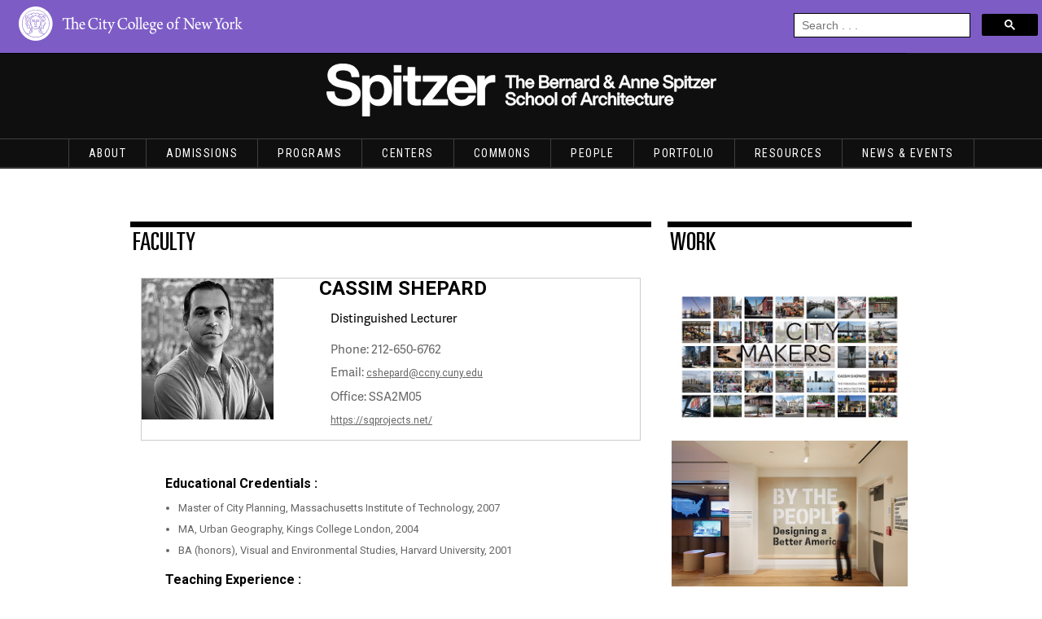

--- FILE ---
content_type: text/html; charset=UTF-8
request_url: https://ssa.ccny.cuny.edu/people/cassim-shepard/
body_size: 33124
content:
<!DOCTYPE html>

<html lang="en-US">
<head>
    <meta charset="UTF-8"><script type="text/javascript">(window.NREUM||(NREUM={})).init={ajax:{deny_list:["bam.nr-data.net"]},feature_flags:["soft_nav"]};(window.NREUM||(NREUM={})).loader_config={licenseKey:"a8698d7b48",applicationID:"111684918",browserID:"111684958"};;/*! For license information please see nr-loader-rum-1.308.0.min.js.LICENSE.txt */
(()=>{var e,t,r={163:(e,t,r)=>{"use strict";r.d(t,{j:()=>E});var n=r(384),i=r(1741);var a=r(2555);r(860).K7.genericEvents;const s="experimental.resources",o="register",c=e=>{if(!e||"string"!=typeof e)return!1;try{document.createDocumentFragment().querySelector(e)}catch{return!1}return!0};var d=r(2614),u=r(944),l=r(8122);const f="[data-nr-mask]",g=e=>(0,l.a)(e,(()=>{const e={feature_flags:[],experimental:{allow_registered_children:!1,resources:!1},mask_selector:"*",block_selector:"[data-nr-block]",mask_input_options:{color:!1,date:!1,"datetime-local":!1,email:!1,month:!1,number:!1,range:!1,search:!1,tel:!1,text:!1,time:!1,url:!1,week:!1,textarea:!1,select:!1,password:!0}};return{ajax:{deny_list:void 0,block_internal:!0,enabled:!0,autoStart:!0},api:{get allow_registered_children(){return e.feature_flags.includes(o)||e.experimental.allow_registered_children},set allow_registered_children(t){e.experimental.allow_registered_children=t},duplicate_registered_data:!1},browser_consent_mode:{enabled:!1},distributed_tracing:{enabled:void 0,exclude_newrelic_header:void 0,cors_use_newrelic_header:void 0,cors_use_tracecontext_headers:void 0,allowed_origins:void 0},get feature_flags(){return e.feature_flags},set feature_flags(t){e.feature_flags=t},generic_events:{enabled:!0,autoStart:!0},harvest:{interval:30},jserrors:{enabled:!0,autoStart:!0},logging:{enabled:!0,autoStart:!0},metrics:{enabled:!0,autoStart:!0},obfuscate:void 0,page_action:{enabled:!0},page_view_event:{enabled:!0,autoStart:!0},page_view_timing:{enabled:!0,autoStart:!0},performance:{capture_marks:!1,capture_measures:!1,capture_detail:!0,resources:{get enabled(){return e.feature_flags.includes(s)||e.experimental.resources},set enabled(t){e.experimental.resources=t},asset_types:[],first_party_domains:[],ignore_newrelic:!0}},privacy:{cookies_enabled:!0},proxy:{assets:void 0,beacon:void 0},session:{expiresMs:d.wk,inactiveMs:d.BB},session_replay:{autoStart:!0,enabled:!1,preload:!1,sampling_rate:10,error_sampling_rate:100,collect_fonts:!1,inline_images:!1,fix_stylesheets:!0,mask_all_inputs:!0,get mask_text_selector(){return e.mask_selector},set mask_text_selector(t){c(t)?e.mask_selector="".concat(t,",").concat(f):""===t||null===t?e.mask_selector=f:(0,u.R)(5,t)},get block_class(){return"nr-block"},get ignore_class(){return"nr-ignore"},get mask_text_class(){return"nr-mask"},get block_selector(){return e.block_selector},set block_selector(t){c(t)?e.block_selector+=",".concat(t):""!==t&&(0,u.R)(6,t)},get mask_input_options(){return e.mask_input_options},set mask_input_options(t){t&&"object"==typeof t?e.mask_input_options={...t,password:!0}:(0,u.R)(7,t)}},session_trace:{enabled:!0,autoStart:!0},soft_navigations:{enabled:!0,autoStart:!0},spa:{enabled:!0,autoStart:!0},ssl:void 0,user_actions:{enabled:!0,elementAttributes:["id","className","tagName","type"]}}})());var p=r(6154),m=r(9324);let h=0;const v={buildEnv:m.F3,distMethod:m.Xs,version:m.xv,originTime:p.WN},b={consented:!1},y={appMetadata:{},get consented(){return this.session?.state?.consent||b.consented},set consented(e){b.consented=e},customTransaction:void 0,denyList:void 0,disabled:!1,harvester:void 0,isolatedBacklog:!1,isRecording:!1,loaderType:void 0,maxBytes:3e4,obfuscator:void 0,onerror:void 0,ptid:void 0,releaseIds:{},session:void 0,timeKeeper:void 0,registeredEntities:[],jsAttributesMetadata:{bytes:0},get harvestCount(){return++h}},_=e=>{const t=(0,l.a)(e,y),r=Object.keys(v).reduce((e,t)=>(e[t]={value:v[t],writable:!1,configurable:!0,enumerable:!0},e),{});return Object.defineProperties(t,r)};var w=r(5701);const x=e=>{const t=e.startsWith("http");e+="/",r.p=t?e:"https://"+e};var R=r(7836),k=r(3241);const A={accountID:void 0,trustKey:void 0,agentID:void 0,licenseKey:void 0,applicationID:void 0,xpid:void 0},S=e=>(0,l.a)(e,A),T=new Set;function E(e,t={},r,s){let{init:o,info:c,loader_config:d,runtime:u={},exposed:l=!0}=t;if(!c){const e=(0,n.pV)();o=e.init,c=e.info,d=e.loader_config}e.init=g(o||{}),e.loader_config=S(d||{}),c.jsAttributes??={},p.bv&&(c.jsAttributes.isWorker=!0),e.info=(0,a.D)(c);const f=e.init,m=[c.beacon,c.errorBeacon];T.has(e.agentIdentifier)||(f.proxy.assets&&(x(f.proxy.assets),m.push(f.proxy.assets)),f.proxy.beacon&&m.push(f.proxy.beacon),e.beacons=[...m],function(e){const t=(0,n.pV)();Object.getOwnPropertyNames(i.W.prototype).forEach(r=>{const n=i.W.prototype[r];if("function"!=typeof n||"constructor"===n)return;let a=t[r];e[r]&&!1!==e.exposed&&"micro-agent"!==e.runtime?.loaderType&&(t[r]=(...t)=>{const n=e[r](...t);return a?a(...t):n})})}(e),(0,n.US)("activatedFeatures",w.B)),u.denyList=[...f.ajax.deny_list||[],...f.ajax.block_internal?m:[]],u.ptid=e.agentIdentifier,u.loaderType=r,e.runtime=_(u),T.has(e.agentIdentifier)||(e.ee=R.ee.get(e.agentIdentifier),e.exposed=l,(0,k.W)({agentIdentifier:e.agentIdentifier,drained:!!w.B?.[e.agentIdentifier],type:"lifecycle",name:"initialize",feature:void 0,data:e.config})),T.add(e.agentIdentifier)}},384:(e,t,r)=>{"use strict";r.d(t,{NT:()=>s,US:()=>u,Zm:()=>o,bQ:()=>d,dV:()=>c,pV:()=>l});var n=r(6154),i=r(1863),a=r(1910);const s={beacon:"bam.nr-data.net",errorBeacon:"bam.nr-data.net"};function o(){return n.gm.NREUM||(n.gm.NREUM={}),void 0===n.gm.newrelic&&(n.gm.newrelic=n.gm.NREUM),n.gm.NREUM}function c(){let e=o();return e.o||(e.o={ST:n.gm.setTimeout,SI:n.gm.setImmediate||n.gm.setInterval,CT:n.gm.clearTimeout,XHR:n.gm.XMLHttpRequest,REQ:n.gm.Request,EV:n.gm.Event,PR:n.gm.Promise,MO:n.gm.MutationObserver,FETCH:n.gm.fetch,WS:n.gm.WebSocket},(0,a.i)(...Object.values(e.o))),e}function d(e,t){let r=o();r.initializedAgents??={},t.initializedAt={ms:(0,i.t)(),date:new Date},r.initializedAgents[e]=t}function u(e,t){o()[e]=t}function l(){return function(){let e=o();const t=e.info||{};e.info={beacon:s.beacon,errorBeacon:s.errorBeacon,...t}}(),function(){let e=o();const t=e.init||{};e.init={...t}}(),c(),function(){let e=o();const t=e.loader_config||{};e.loader_config={...t}}(),o()}},782:(e,t,r)=>{"use strict";r.d(t,{T:()=>n});const n=r(860).K7.pageViewTiming},860:(e,t,r)=>{"use strict";r.d(t,{$J:()=>u,K7:()=>c,P3:()=>d,XX:()=>i,Yy:()=>o,df:()=>a,qY:()=>n,v4:()=>s});const n="events",i="jserrors",a="browser/blobs",s="rum",o="browser/logs",c={ajax:"ajax",genericEvents:"generic_events",jserrors:i,logging:"logging",metrics:"metrics",pageAction:"page_action",pageViewEvent:"page_view_event",pageViewTiming:"page_view_timing",sessionReplay:"session_replay",sessionTrace:"session_trace",softNav:"soft_navigations",spa:"spa"},d={[c.pageViewEvent]:1,[c.pageViewTiming]:2,[c.metrics]:3,[c.jserrors]:4,[c.spa]:5,[c.ajax]:6,[c.sessionTrace]:7,[c.softNav]:8,[c.sessionReplay]:9,[c.logging]:10,[c.genericEvents]:11},u={[c.pageViewEvent]:s,[c.pageViewTiming]:n,[c.ajax]:n,[c.spa]:n,[c.softNav]:n,[c.metrics]:i,[c.jserrors]:i,[c.sessionTrace]:a,[c.sessionReplay]:a,[c.logging]:o,[c.genericEvents]:"ins"}},944:(e,t,r)=>{"use strict";r.d(t,{R:()=>i});var n=r(3241);function i(e,t){"function"==typeof console.debug&&(console.debug("New Relic Warning: https://github.com/newrelic/newrelic-browser-agent/blob/main/docs/warning-codes.md#".concat(e),t),(0,n.W)({agentIdentifier:null,drained:null,type:"data",name:"warn",feature:"warn",data:{code:e,secondary:t}}))}},1687:(e,t,r)=>{"use strict";r.d(t,{Ak:()=>d,Ze:()=>f,x3:()=>u});var n=r(3241),i=r(7836),a=r(3606),s=r(860),o=r(2646);const c={};function d(e,t){const r={staged:!1,priority:s.P3[t]||0};l(e),c[e].get(t)||c[e].set(t,r)}function u(e,t){e&&c[e]&&(c[e].get(t)&&c[e].delete(t),p(e,t,!1),c[e].size&&g(e))}function l(e){if(!e)throw new Error("agentIdentifier required");c[e]||(c[e]=new Map)}function f(e="",t="feature",r=!1){if(l(e),!e||!c[e].get(t)||r)return p(e,t);c[e].get(t).staged=!0,g(e)}function g(e){const t=Array.from(c[e]);t.every(([e,t])=>t.staged)&&(t.sort((e,t)=>e[1].priority-t[1].priority),t.forEach(([t])=>{c[e].delete(t),p(e,t)}))}function p(e,t,r=!0){const s=e?i.ee.get(e):i.ee,c=a.i.handlers;if(!s.aborted&&s.backlog&&c){if((0,n.W)({agentIdentifier:e,type:"lifecycle",name:"drain",feature:t}),r){const e=s.backlog[t],r=c[t];if(r){for(let t=0;e&&t<e.length;++t)m(e[t],r);Object.entries(r).forEach(([e,t])=>{Object.values(t||{}).forEach(t=>{t[0]?.on&&t[0]?.context()instanceof o.y&&t[0].on(e,t[1])})})}}s.isolatedBacklog||delete c[t],s.backlog[t]=null,s.emit("drain-"+t,[])}}function m(e,t){var r=e[1];Object.values(t[r]||{}).forEach(t=>{var r=e[0];if(t[0]===r){var n=t[1],i=e[3],a=e[2];n.apply(i,a)}})}},1738:(e,t,r)=>{"use strict";r.d(t,{U:()=>g,Y:()=>f});var n=r(3241),i=r(9908),a=r(1863),s=r(944),o=r(5701),c=r(3969),d=r(8362),u=r(860),l=r(4261);function f(e,t,r,a){const f=a||r;!f||f[e]&&f[e]!==d.d.prototype[e]||(f[e]=function(){(0,i.p)(c.xV,["API/"+e+"/called"],void 0,u.K7.metrics,r.ee),(0,n.W)({agentIdentifier:r.agentIdentifier,drained:!!o.B?.[r.agentIdentifier],type:"data",name:"api",feature:l.Pl+e,data:{}});try{return t.apply(this,arguments)}catch(e){(0,s.R)(23,e)}})}function g(e,t,r,n,s){const o=e.info;null===r?delete o.jsAttributes[t]:o.jsAttributes[t]=r,(s||null===r)&&(0,i.p)(l.Pl+n,[(0,a.t)(),t,r],void 0,"session",e.ee)}},1741:(e,t,r)=>{"use strict";r.d(t,{W:()=>a});var n=r(944),i=r(4261);class a{#e(e,...t){if(this[e]!==a.prototype[e])return this[e](...t);(0,n.R)(35,e)}addPageAction(e,t){return this.#e(i.hG,e,t)}register(e){return this.#e(i.eY,e)}recordCustomEvent(e,t){return this.#e(i.fF,e,t)}setPageViewName(e,t){return this.#e(i.Fw,e,t)}setCustomAttribute(e,t,r){return this.#e(i.cD,e,t,r)}noticeError(e,t){return this.#e(i.o5,e,t)}setUserId(e,t=!1){return this.#e(i.Dl,e,t)}setApplicationVersion(e){return this.#e(i.nb,e)}setErrorHandler(e){return this.#e(i.bt,e)}addRelease(e,t){return this.#e(i.k6,e,t)}log(e,t){return this.#e(i.$9,e,t)}start(){return this.#e(i.d3)}finished(e){return this.#e(i.BL,e)}recordReplay(){return this.#e(i.CH)}pauseReplay(){return this.#e(i.Tb)}addToTrace(e){return this.#e(i.U2,e)}setCurrentRouteName(e){return this.#e(i.PA,e)}interaction(e){return this.#e(i.dT,e)}wrapLogger(e,t,r){return this.#e(i.Wb,e,t,r)}measure(e,t){return this.#e(i.V1,e,t)}consent(e){return this.#e(i.Pv,e)}}},1863:(e,t,r)=>{"use strict";function n(){return Math.floor(performance.now())}r.d(t,{t:()=>n})},1910:(e,t,r)=>{"use strict";r.d(t,{i:()=>a});var n=r(944);const i=new Map;function a(...e){return e.every(e=>{if(i.has(e))return i.get(e);const t="function"==typeof e?e.toString():"",r=t.includes("[native code]"),a=t.includes("nrWrapper");return r||a||(0,n.R)(64,e?.name||t),i.set(e,r),r})}},2555:(e,t,r)=>{"use strict";r.d(t,{D:()=>o,f:()=>s});var n=r(384),i=r(8122);const a={beacon:n.NT.beacon,errorBeacon:n.NT.errorBeacon,licenseKey:void 0,applicationID:void 0,sa:void 0,queueTime:void 0,applicationTime:void 0,ttGuid:void 0,user:void 0,account:void 0,product:void 0,extra:void 0,jsAttributes:{},userAttributes:void 0,atts:void 0,transactionName:void 0,tNamePlain:void 0};function s(e){try{return!!e.licenseKey&&!!e.errorBeacon&&!!e.applicationID}catch(e){return!1}}const o=e=>(0,i.a)(e,a)},2614:(e,t,r)=>{"use strict";r.d(t,{BB:()=>s,H3:()=>n,g:()=>d,iL:()=>c,tS:()=>o,uh:()=>i,wk:()=>a});const n="NRBA",i="SESSION",a=144e5,s=18e5,o={STARTED:"session-started",PAUSE:"session-pause",RESET:"session-reset",RESUME:"session-resume",UPDATE:"session-update"},c={SAME_TAB:"same-tab",CROSS_TAB:"cross-tab"},d={OFF:0,FULL:1,ERROR:2}},2646:(e,t,r)=>{"use strict";r.d(t,{y:()=>n});class n{constructor(e){this.contextId=e}}},2843:(e,t,r)=>{"use strict";r.d(t,{G:()=>a,u:()=>i});var n=r(3878);function i(e,t=!1,r,i){(0,n.DD)("visibilitychange",function(){if(t)return void("hidden"===document.visibilityState&&e());e(document.visibilityState)},r,i)}function a(e,t,r){(0,n.sp)("pagehide",e,t,r)}},3241:(e,t,r)=>{"use strict";r.d(t,{W:()=>a});var n=r(6154);const i="newrelic";function a(e={}){try{n.gm.dispatchEvent(new CustomEvent(i,{detail:e}))}catch(e){}}},3606:(e,t,r)=>{"use strict";r.d(t,{i:()=>a});var n=r(9908);a.on=s;var i=a.handlers={};function a(e,t,r,a){s(a||n.d,i,e,t,r)}function s(e,t,r,i,a){a||(a="feature"),e||(e=n.d);var s=t[a]=t[a]||{};(s[r]=s[r]||[]).push([e,i])}},3878:(e,t,r)=>{"use strict";function n(e,t){return{capture:e,passive:!1,signal:t}}function i(e,t,r=!1,i){window.addEventListener(e,t,n(r,i))}function a(e,t,r=!1,i){document.addEventListener(e,t,n(r,i))}r.d(t,{DD:()=>a,jT:()=>n,sp:()=>i})},3969:(e,t,r)=>{"use strict";r.d(t,{TZ:()=>n,XG:()=>o,rs:()=>i,xV:()=>s,z_:()=>a});const n=r(860).K7.metrics,i="sm",a="cm",s="storeSupportabilityMetrics",o="storeEventMetrics"},4234:(e,t,r)=>{"use strict";r.d(t,{W:()=>a});var n=r(7836),i=r(1687);class a{constructor(e,t){this.agentIdentifier=e,this.ee=n.ee.get(e),this.featureName=t,this.blocked=!1}deregisterDrain(){(0,i.x3)(this.agentIdentifier,this.featureName)}}},4261:(e,t,r)=>{"use strict";r.d(t,{$9:()=>d,BL:()=>o,CH:()=>g,Dl:()=>_,Fw:()=>y,PA:()=>h,Pl:()=>n,Pv:()=>k,Tb:()=>l,U2:()=>a,V1:()=>R,Wb:()=>x,bt:()=>b,cD:()=>v,d3:()=>w,dT:()=>c,eY:()=>p,fF:()=>f,hG:()=>i,k6:()=>s,nb:()=>m,o5:()=>u});const n="api-",i="addPageAction",a="addToTrace",s="addRelease",o="finished",c="interaction",d="log",u="noticeError",l="pauseReplay",f="recordCustomEvent",g="recordReplay",p="register",m="setApplicationVersion",h="setCurrentRouteName",v="setCustomAttribute",b="setErrorHandler",y="setPageViewName",_="setUserId",w="start",x="wrapLogger",R="measure",k="consent"},5289:(e,t,r)=>{"use strict";r.d(t,{GG:()=>s,Qr:()=>c,sB:()=>o});var n=r(3878),i=r(6389);function a(){return"undefined"==typeof document||"complete"===document.readyState}function s(e,t){if(a())return e();const r=(0,i.J)(e),s=setInterval(()=>{a()&&(clearInterval(s),r())},500);(0,n.sp)("load",r,t)}function o(e){if(a())return e();(0,n.DD)("DOMContentLoaded",e)}function c(e){if(a())return e();(0,n.sp)("popstate",e)}},5607:(e,t,r)=>{"use strict";r.d(t,{W:()=>n});const n=(0,r(9566).bz)()},5701:(e,t,r)=>{"use strict";r.d(t,{B:()=>a,t:()=>s});var n=r(3241);const i=new Set,a={};function s(e,t){const r=t.agentIdentifier;a[r]??={},e&&"object"==typeof e&&(i.has(r)||(t.ee.emit("rumresp",[e]),a[r]=e,i.add(r),(0,n.W)({agentIdentifier:r,loaded:!0,drained:!0,type:"lifecycle",name:"load",feature:void 0,data:e})))}},6154:(e,t,r)=>{"use strict";r.d(t,{OF:()=>c,RI:()=>i,WN:()=>u,bv:()=>a,eN:()=>l,gm:()=>s,mw:()=>o,sb:()=>d});var n=r(1863);const i="undefined"!=typeof window&&!!window.document,a="undefined"!=typeof WorkerGlobalScope&&("undefined"!=typeof self&&self instanceof WorkerGlobalScope&&self.navigator instanceof WorkerNavigator||"undefined"!=typeof globalThis&&globalThis instanceof WorkerGlobalScope&&globalThis.navigator instanceof WorkerNavigator),s=i?window:"undefined"!=typeof WorkerGlobalScope&&("undefined"!=typeof self&&self instanceof WorkerGlobalScope&&self||"undefined"!=typeof globalThis&&globalThis instanceof WorkerGlobalScope&&globalThis),o=Boolean("hidden"===s?.document?.visibilityState),c=/iPad|iPhone|iPod/.test(s.navigator?.userAgent),d=c&&"undefined"==typeof SharedWorker,u=((()=>{const e=s.navigator?.userAgent?.match(/Firefox[/\s](\d+\.\d+)/);Array.isArray(e)&&e.length>=2&&e[1]})(),Date.now()-(0,n.t)()),l=()=>"undefined"!=typeof PerformanceNavigationTiming&&s?.performance?.getEntriesByType("navigation")?.[0]?.responseStart},6389:(e,t,r)=>{"use strict";function n(e,t=500,r={}){const n=r?.leading||!1;let i;return(...r)=>{n&&void 0===i&&(e.apply(this,r),i=setTimeout(()=>{i=clearTimeout(i)},t)),n||(clearTimeout(i),i=setTimeout(()=>{e.apply(this,r)},t))}}function i(e){let t=!1;return(...r)=>{t||(t=!0,e.apply(this,r))}}r.d(t,{J:()=>i,s:()=>n})},6630:(e,t,r)=>{"use strict";r.d(t,{T:()=>n});const n=r(860).K7.pageViewEvent},7699:(e,t,r)=>{"use strict";r.d(t,{It:()=>a,KC:()=>o,No:()=>i,qh:()=>s});var n=r(860);const i=16e3,a=1e6,s="SESSION_ERROR",o={[n.K7.logging]:!0,[n.K7.genericEvents]:!1,[n.K7.jserrors]:!1,[n.K7.ajax]:!1}},7836:(e,t,r)=>{"use strict";r.d(t,{P:()=>o,ee:()=>c});var n=r(384),i=r(8990),a=r(2646),s=r(5607);const o="nr@context:".concat(s.W),c=function e(t,r){var n={},s={},u={},l=!1;try{l=16===r.length&&d.initializedAgents?.[r]?.runtime.isolatedBacklog}catch(e){}var f={on:p,addEventListener:p,removeEventListener:function(e,t){var r=n[e];if(!r)return;for(var i=0;i<r.length;i++)r[i]===t&&r.splice(i,1)},emit:function(e,r,n,i,a){!1!==a&&(a=!0);if(c.aborted&&!i)return;t&&a&&t.emit(e,r,n);var o=g(n);m(e).forEach(e=>{e.apply(o,r)});var d=v()[s[e]];d&&d.push([f,e,r,o]);return o},get:h,listeners:m,context:g,buffer:function(e,t){const r=v();if(t=t||"feature",f.aborted)return;Object.entries(e||{}).forEach(([e,n])=>{s[n]=t,t in r||(r[t]=[])})},abort:function(){f._aborted=!0,Object.keys(f.backlog).forEach(e=>{delete f.backlog[e]})},isBuffering:function(e){return!!v()[s[e]]},debugId:r,backlog:l?{}:t&&"object"==typeof t.backlog?t.backlog:{},isolatedBacklog:l};return Object.defineProperty(f,"aborted",{get:()=>{let e=f._aborted||!1;return e||(t&&(e=t.aborted),e)}}),f;function g(e){return e&&e instanceof a.y?e:e?(0,i.I)(e,o,()=>new a.y(o)):new a.y(o)}function p(e,t){n[e]=m(e).concat(t)}function m(e){return n[e]||[]}function h(t){return u[t]=u[t]||e(f,t)}function v(){return f.backlog}}(void 0,"globalEE"),d=(0,n.Zm)();d.ee||(d.ee=c)},8122:(e,t,r)=>{"use strict";r.d(t,{a:()=>i});var n=r(944);function i(e,t){try{if(!e||"object"!=typeof e)return(0,n.R)(3);if(!t||"object"!=typeof t)return(0,n.R)(4);const r=Object.create(Object.getPrototypeOf(t),Object.getOwnPropertyDescriptors(t)),a=0===Object.keys(r).length?e:r;for(let s in a)if(void 0!==e[s])try{if(null===e[s]){r[s]=null;continue}Array.isArray(e[s])&&Array.isArray(t[s])?r[s]=Array.from(new Set([...e[s],...t[s]])):"object"==typeof e[s]&&"object"==typeof t[s]?r[s]=i(e[s],t[s]):r[s]=e[s]}catch(e){r[s]||(0,n.R)(1,e)}return r}catch(e){(0,n.R)(2,e)}}},8362:(e,t,r)=>{"use strict";r.d(t,{d:()=>a});var n=r(9566),i=r(1741);class a extends i.W{agentIdentifier=(0,n.LA)(16)}},8374:(e,t,r)=>{r.nc=(()=>{try{return document?.currentScript?.nonce}catch(e){}return""})()},8990:(e,t,r)=>{"use strict";r.d(t,{I:()=>i});var n=Object.prototype.hasOwnProperty;function i(e,t,r){if(n.call(e,t))return e[t];var i=r();if(Object.defineProperty&&Object.keys)try{return Object.defineProperty(e,t,{value:i,writable:!0,enumerable:!1}),i}catch(e){}return e[t]=i,i}},9324:(e,t,r)=>{"use strict";r.d(t,{F3:()=>i,Xs:()=>a,xv:()=>n});const n="1.308.0",i="PROD",a="CDN"},9566:(e,t,r)=>{"use strict";r.d(t,{LA:()=>o,bz:()=>s});var n=r(6154);const i="xxxxxxxx-xxxx-4xxx-yxxx-xxxxxxxxxxxx";function a(e,t){return e?15&e[t]:16*Math.random()|0}function s(){const e=n.gm?.crypto||n.gm?.msCrypto;let t,r=0;return e&&e.getRandomValues&&(t=e.getRandomValues(new Uint8Array(30))),i.split("").map(e=>"x"===e?a(t,r++).toString(16):"y"===e?(3&a()|8).toString(16):e).join("")}function o(e){const t=n.gm?.crypto||n.gm?.msCrypto;let r,i=0;t&&t.getRandomValues&&(r=t.getRandomValues(new Uint8Array(e)));const s=[];for(var o=0;o<e;o++)s.push(a(r,i++).toString(16));return s.join("")}},9908:(e,t,r)=>{"use strict";r.d(t,{d:()=>n,p:()=>i});var n=r(7836).ee.get("handle");function i(e,t,r,i,a){a?(a.buffer([e],i),a.emit(e,t,r)):(n.buffer([e],i),n.emit(e,t,r))}}},n={};function i(e){var t=n[e];if(void 0!==t)return t.exports;var a=n[e]={exports:{}};return r[e](a,a.exports,i),a.exports}i.m=r,i.d=(e,t)=>{for(var r in t)i.o(t,r)&&!i.o(e,r)&&Object.defineProperty(e,r,{enumerable:!0,get:t[r]})},i.f={},i.e=e=>Promise.all(Object.keys(i.f).reduce((t,r)=>(i.f[r](e,t),t),[])),i.u=e=>"nr-rum-1.308.0.min.js",i.o=(e,t)=>Object.prototype.hasOwnProperty.call(e,t),e={},t="NRBA-1.308.0.PROD:",i.l=(r,n,a,s)=>{if(e[r])e[r].push(n);else{var o,c;if(void 0!==a)for(var d=document.getElementsByTagName("script"),u=0;u<d.length;u++){var l=d[u];if(l.getAttribute("src")==r||l.getAttribute("data-webpack")==t+a){o=l;break}}if(!o){c=!0;var f={296:"sha512-+MIMDsOcckGXa1EdWHqFNv7P+JUkd5kQwCBr3KE6uCvnsBNUrdSt4a/3/L4j4TxtnaMNjHpza2/erNQbpacJQA=="};(o=document.createElement("script")).charset="utf-8",i.nc&&o.setAttribute("nonce",i.nc),o.setAttribute("data-webpack",t+a),o.src=r,0!==o.src.indexOf(window.location.origin+"/")&&(o.crossOrigin="anonymous"),f[s]&&(o.integrity=f[s])}e[r]=[n];var g=(t,n)=>{o.onerror=o.onload=null,clearTimeout(p);var i=e[r];if(delete e[r],o.parentNode&&o.parentNode.removeChild(o),i&&i.forEach(e=>e(n)),t)return t(n)},p=setTimeout(g.bind(null,void 0,{type:"timeout",target:o}),12e4);o.onerror=g.bind(null,o.onerror),o.onload=g.bind(null,o.onload),c&&document.head.appendChild(o)}},i.r=e=>{"undefined"!=typeof Symbol&&Symbol.toStringTag&&Object.defineProperty(e,Symbol.toStringTag,{value:"Module"}),Object.defineProperty(e,"__esModule",{value:!0})},i.p="https://js-agent.newrelic.com/",(()=>{var e={374:0,840:0};i.f.j=(t,r)=>{var n=i.o(e,t)?e[t]:void 0;if(0!==n)if(n)r.push(n[2]);else{var a=new Promise((r,i)=>n=e[t]=[r,i]);r.push(n[2]=a);var s=i.p+i.u(t),o=new Error;i.l(s,r=>{if(i.o(e,t)&&(0!==(n=e[t])&&(e[t]=void 0),n)){var a=r&&("load"===r.type?"missing":r.type),s=r&&r.target&&r.target.src;o.message="Loading chunk "+t+" failed: ("+a+": "+s+")",o.name="ChunkLoadError",o.type=a,o.request=s,n[1](o)}},"chunk-"+t,t)}};var t=(t,r)=>{var n,a,[s,o,c]=r,d=0;if(s.some(t=>0!==e[t])){for(n in o)i.o(o,n)&&(i.m[n]=o[n]);if(c)c(i)}for(t&&t(r);d<s.length;d++)a=s[d],i.o(e,a)&&e[a]&&e[a][0](),e[a]=0},r=self["webpackChunk:NRBA-1.308.0.PROD"]=self["webpackChunk:NRBA-1.308.0.PROD"]||[];r.forEach(t.bind(null,0)),r.push=t.bind(null,r.push.bind(r))})(),(()=>{"use strict";i(8374);var e=i(8362),t=i(860);const r=Object.values(t.K7);var n=i(163);var a=i(9908),s=i(1863),o=i(4261),c=i(1738);var d=i(1687),u=i(4234),l=i(5289),f=i(6154),g=i(944),p=i(384);const m=e=>f.RI&&!0===e?.privacy.cookies_enabled;function h(e){return!!(0,p.dV)().o.MO&&m(e)&&!0===e?.session_trace.enabled}var v=i(6389),b=i(7699);class y extends u.W{constructor(e,t){super(e.agentIdentifier,t),this.agentRef=e,this.abortHandler=void 0,this.featAggregate=void 0,this.loadedSuccessfully=void 0,this.onAggregateImported=new Promise(e=>{this.loadedSuccessfully=e}),this.deferred=Promise.resolve(),!1===e.init[this.featureName].autoStart?this.deferred=new Promise((t,r)=>{this.ee.on("manual-start-all",(0,v.J)(()=>{(0,d.Ak)(e.agentIdentifier,this.featureName),t()}))}):(0,d.Ak)(e.agentIdentifier,t)}importAggregator(e,t,r={}){if(this.featAggregate)return;const n=async()=>{let n;await this.deferred;try{if(m(e.init)){const{setupAgentSession:t}=await i.e(296).then(i.bind(i,3305));n=t(e)}}catch(e){(0,g.R)(20,e),this.ee.emit("internal-error",[e]),(0,a.p)(b.qh,[e],void 0,this.featureName,this.ee)}try{if(!this.#t(this.featureName,n,e.init))return(0,d.Ze)(this.agentIdentifier,this.featureName),void this.loadedSuccessfully(!1);const{Aggregate:i}=await t();this.featAggregate=new i(e,r),e.runtime.harvester.initializedAggregates.push(this.featAggregate),this.loadedSuccessfully(!0)}catch(e){(0,g.R)(34,e),this.abortHandler?.(),(0,d.Ze)(this.agentIdentifier,this.featureName,!0),this.loadedSuccessfully(!1),this.ee&&this.ee.abort()}};f.RI?(0,l.GG)(()=>n(),!0):n()}#t(e,r,n){if(this.blocked)return!1;switch(e){case t.K7.sessionReplay:return h(n)&&!!r;case t.K7.sessionTrace:return!!r;default:return!0}}}var _=i(6630),w=i(2614),x=i(3241);class R extends y{static featureName=_.T;constructor(e){var t;super(e,_.T),this.setupInspectionEvents(e.agentIdentifier),t=e,(0,c.Y)(o.Fw,function(e,r){"string"==typeof e&&("/"!==e.charAt(0)&&(e="/"+e),t.runtime.customTransaction=(r||"http://custom.transaction")+e,(0,a.p)(o.Pl+o.Fw,[(0,s.t)()],void 0,void 0,t.ee))},t),this.importAggregator(e,()=>i.e(296).then(i.bind(i,3943)))}setupInspectionEvents(e){const t=(t,r)=>{t&&(0,x.W)({agentIdentifier:e,timeStamp:t.timeStamp,loaded:"complete"===t.target.readyState,type:"window",name:r,data:t.target.location+""})};(0,l.sB)(e=>{t(e,"DOMContentLoaded")}),(0,l.GG)(e=>{t(e,"load")}),(0,l.Qr)(e=>{t(e,"navigate")}),this.ee.on(w.tS.UPDATE,(t,r)=>{(0,x.W)({agentIdentifier:e,type:"lifecycle",name:"session",data:r})})}}class k extends e.d{constructor(e){var t;(super(),f.gm)?(this.features={},(0,p.bQ)(this.agentIdentifier,this),this.desiredFeatures=new Set(e.features||[]),this.desiredFeatures.add(R),(0,n.j)(this,e,e.loaderType||"agent"),t=this,(0,c.Y)(o.cD,function(e,r,n=!1){if("string"==typeof e){if(["string","number","boolean"].includes(typeof r)||null===r)return(0,c.U)(t,e,r,o.cD,n);(0,g.R)(40,typeof r)}else(0,g.R)(39,typeof e)},t),function(e){(0,c.Y)(o.Dl,function(t,r=!1){if("string"!=typeof t&&null!==t)return void(0,g.R)(41,typeof t);const n=e.info.jsAttributes["enduser.id"];r&&null!=n&&n!==t?(0,a.p)(o.Pl+"setUserIdAndResetSession",[t],void 0,"session",e.ee):(0,c.U)(e,"enduser.id",t,o.Dl,!0)},e)}(this),function(e){(0,c.Y)(o.nb,function(t){if("string"==typeof t||null===t)return(0,c.U)(e,"application.version",t,o.nb,!1);(0,g.R)(42,typeof t)},e)}(this),function(e){(0,c.Y)(o.d3,function(){e.ee.emit("manual-start-all")},e)}(this),function(e){(0,c.Y)(o.Pv,function(t=!0){if("boolean"==typeof t){if((0,a.p)(o.Pl+o.Pv,[t],void 0,"session",e.ee),e.runtime.consented=t,t){const t=e.features.page_view_event;t.onAggregateImported.then(e=>{const r=t.featAggregate;e&&!r.sentRum&&r.sendRum()})}}else(0,g.R)(65,typeof t)},e)}(this),this.run()):(0,g.R)(21)}get config(){return{info:this.info,init:this.init,loader_config:this.loader_config,runtime:this.runtime}}get api(){return this}run(){try{const e=function(e){const t={};return r.forEach(r=>{t[r]=!!e[r]?.enabled}),t}(this.init),n=[...this.desiredFeatures];n.sort((e,r)=>t.P3[e.featureName]-t.P3[r.featureName]),n.forEach(r=>{if(!e[r.featureName]&&r.featureName!==t.K7.pageViewEvent)return;if(r.featureName===t.K7.spa)return void(0,g.R)(67);const n=function(e){switch(e){case t.K7.ajax:return[t.K7.jserrors];case t.K7.sessionTrace:return[t.K7.ajax,t.K7.pageViewEvent];case t.K7.sessionReplay:return[t.K7.sessionTrace];case t.K7.pageViewTiming:return[t.K7.pageViewEvent];default:return[]}}(r.featureName).filter(e=>!(e in this.features));n.length>0&&(0,g.R)(36,{targetFeature:r.featureName,missingDependencies:n}),this.features[r.featureName]=new r(this)})}catch(e){(0,g.R)(22,e);for(const e in this.features)this.features[e].abortHandler?.();const t=(0,p.Zm)();delete t.initializedAgents[this.agentIdentifier]?.features,delete this.sharedAggregator;return t.ee.get(this.agentIdentifier).abort(),!1}}}var A=i(2843),S=i(782);class T extends y{static featureName=S.T;constructor(e){super(e,S.T),f.RI&&((0,A.u)(()=>(0,a.p)("docHidden",[(0,s.t)()],void 0,S.T,this.ee),!0),(0,A.G)(()=>(0,a.p)("winPagehide",[(0,s.t)()],void 0,S.T,this.ee)),this.importAggregator(e,()=>i.e(296).then(i.bind(i,2117))))}}var E=i(3969);class I extends y{static featureName=E.TZ;constructor(e){super(e,E.TZ),f.RI&&document.addEventListener("securitypolicyviolation",e=>{(0,a.p)(E.xV,["Generic/CSPViolation/Detected"],void 0,this.featureName,this.ee)}),this.importAggregator(e,()=>i.e(296).then(i.bind(i,9623)))}}new k({features:[R,T,I],loaderType:"lite"})})()})();</script>
    <meta name="viewport" content="width=device-width, initial-scale=1">

    <title>Cassim Shepard - The Bernard and Anne Spitzer School of Architecture</title>
    
    <script src="//use.typekit.net/tbx5rzl.js"></script>
    <script>try{Typekit.load();}catch(e){}</script>

    <link rel="shortcut icon" href="https://ssa.ccny.cuny.edu/wp-content/themes/ssa/favicon.ico" type="image/vnd.microsoft.icon" />

    <!-- Go to www.addthis.com/dashboard to customize your tools -->
    <script type="text/javascript" src="//s7.addthis.com/js/300/addthis_widget.js#pubid=ra-5304f99a4321e873" async="async"></script>

    <link href='https://fonts.googleapis.com/css?family=Roboto:100,300,400,500,700,900|Roboto+Condensed:400,700' rel='stylesheet' type='text/css'>
		<!-- Global site tag (gtag.js) - Google Analytics -->
		<script async src="https://www.googletagmanager.com/gtag/js?id=G-1BSF5BS1TM"></script>
		<script>
		  window.dataLayer = window.dataLayer || [];
		  function gtag(){dataLayer.push(arguments);}
		  gtag('js', new Date());

		  gtag('config', 'G-1BSF5BS1TM');
		</script>
    <link rel="stylesheet" type="text/css" href="https://ssa.ccny.cuny.edu/wp-content/uploads/autoptimize/css/autoptimize_single_b4521248e071da4c64c64f32855acd7e.css"><meta name='robots' content='index, follow, max-image-preview:large, max-snippet:-1, max-video-preview:-1' />
<script id="cookieyes" type="text/javascript" src="https://cdn-cookieyes.com/client_data/7de759ca8a2630704f700378/script.js"></script>
	<!-- This site is optimized with the Yoast SEO plugin v26.7 - https://yoast.com/wordpress/plugins/seo/ -->
	<meta name="description" content="Cassim Shepard, Distinguished Lecturer of the cost-effective Spitzer School of Architecture at the City College of New York." />
	<link rel="canonical" href="https://ssa.ccny.cuny.edu/blog/people/cassim-shepard/" />
	<meta property="og:locale" content="en_US" />
	<meta property="og:type" content="article" />
	<meta property="og:title" content="Cassim Shepard - The Bernard and Anne Spitzer School of Architecture" />
	<meta property="og:description" content="Cassim Shepard, Distinguished Lecturer of the cost-effective Spitzer School of Architecture at the City College of New York." />
	<meta property="og:url" content="https://ssa.ccny.cuny.edu/blog/people/cassim-shepard/" />
	<meta property="og:site_name" content="The Bernard and Anne Spitzer School of Architecture" />
	<meta property="article:modified_time" content="2024-07-05T21:05:46+00:00" />
	<meta name="twitter:card" content="summary_large_image" />
	<script type="application/ld+json" class="yoast-schema-graph">{"@context":"https://schema.org","@graph":[{"@type":"WebPage","@id":"https://ssa.ccny.cuny.edu/blog/people/cassim-shepard/","url":"https://ssa.ccny.cuny.edu/blog/people/cassim-shepard/","name":"Cassim Shepard - The Bernard and Anne Spitzer School of Architecture","isPartOf":{"@id":"https://ssa.ccny.cuny.edu/#website"},"datePublished":"2022-01-25T19:55:19+00:00","dateModified":"2024-07-05T21:05:46+00:00","description":"Cassim Shepard, Distinguished Lecturer of the cost-effective Spitzer School of Architecture at the City College of New York.","breadcrumb":{"@id":"https://ssa.ccny.cuny.edu/blog/people/cassim-shepard/#breadcrumb"},"inLanguage":"en-US","potentialAction":[{"@type":"ReadAction","target":["https://ssa.ccny.cuny.edu/blog/people/cassim-shepard/"]}]},{"@type":"BreadcrumbList","@id":"https://ssa.ccny.cuny.edu/blog/people/cassim-shepard/#breadcrumb","itemListElement":[{"@type":"ListItem","position":1,"name":"Home","item":"https://ssa.ccny.cuny.edu/"},{"@type":"ListItem","position":2,"name":"People","item":"https://ssa.ccny.cuny.edu/blog/people/"},{"@type":"ListItem","position":3,"name":"Cassim Shepard"}]},{"@type":"WebSite","@id":"https://ssa.ccny.cuny.edu/#website","url":"https://ssa.ccny.cuny.edu/","name":"The Bernard and Anne Spitzer School of Architecture","description":"","potentialAction":[{"@type":"SearchAction","target":{"@type":"EntryPoint","urlTemplate":"https://ssa.ccny.cuny.edu/?s={search_term_string}"},"query-input":{"@type":"PropertyValueSpecification","valueRequired":true,"valueName":"search_term_string"}}],"inLanguage":"en-US"}]}</script>
	<!-- / Yoast SEO plugin. -->


<link rel='dns-prefetch' href='//ajax.googleapis.com' />
<link rel='dns-prefetch' href='//www.googletagmanager.com' />
<link rel='dns-prefetch' href='//stats.wp.com' />
<link rel='dns-prefetch' href='//use.fontawesome.com' />
<link rel="alternate" type="application/rss+xml" title="The Bernard and Anne Spitzer School of Architecture &raquo; Feed" href="https://ssa.ccny.cuny.edu/feed/" />
<link rel="alternate" type="application/rss+xml" title="The Bernard and Anne Spitzer School of Architecture &raquo; Comments Feed" href="https://ssa.ccny.cuny.edu/comments/feed/" />
<style id='wp-img-auto-sizes-contain-inline-css' type='text/css'>
img:is([sizes=auto i],[sizes^="auto," i]){contain-intrinsic-size:3000px 1500px}
/*# sourceURL=wp-img-auto-sizes-contain-inline-css */
</style>
<link rel='stylesheet' id='embedpress-css-css' href='https://ssa.ccny.cuny.edu/wp-content/uploads/autoptimize/css/autoptimize_single_a1a7048cd18b9a2a58c7e58210687889.css?ver=1769032644' type='text/css' media='all' />
<link rel='stylesheet' id='embedpress-blocks-style-css' href='https://ssa.ccny.cuny.edu/wp-content/uploads/autoptimize/css/autoptimize_single_635a87713bc7ae3b7424f865021a4702.css?ver=1769032644' type='text/css' media='all' />
<link rel='stylesheet' id='embedpress-lazy-load-css-css' href='https://ssa.ccny.cuny.edu/wp-content/uploads/autoptimize/css/autoptimize_single_084ca654fe4cc7a7de15d2b3fd40a6d6.css?ver=1769032644' type='text/css' media='all' />
<link rel='stylesheet' id='wp-block-library-css' href='https://ssa.ccny.cuny.edu/wp-includes/css/dist/block-library/style.min.css?ver=6.9' type='text/css' media='all' />
<style id='global-styles-inline-css' type='text/css'>
:root{--wp--preset--aspect-ratio--square: 1;--wp--preset--aspect-ratio--4-3: 4/3;--wp--preset--aspect-ratio--3-4: 3/4;--wp--preset--aspect-ratio--3-2: 3/2;--wp--preset--aspect-ratio--2-3: 2/3;--wp--preset--aspect-ratio--16-9: 16/9;--wp--preset--aspect-ratio--9-16: 9/16;--wp--preset--color--black: #000000;--wp--preset--color--cyan-bluish-gray: #abb8c3;--wp--preset--color--white: #ffffff;--wp--preset--color--pale-pink: #f78da7;--wp--preset--color--vivid-red: #cf2e2e;--wp--preset--color--luminous-vivid-orange: #ff6900;--wp--preset--color--luminous-vivid-amber: #fcb900;--wp--preset--color--light-green-cyan: #7bdcb5;--wp--preset--color--vivid-green-cyan: #00d084;--wp--preset--color--pale-cyan-blue: #8ed1fc;--wp--preset--color--vivid-cyan-blue: #0693e3;--wp--preset--color--vivid-purple: #9b51e0;--wp--preset--gradient--vivid-cyan-blue-to-vivid-purple: linear-gradient(135deg,rgb(6,147,227) 0%,rgb(155,81,224) 100%);--wp--preset--gradient--light-green-cyan-to-vivid-green-cyan: linear-gradient(135deg,rgb(122,220,180) 0%,rgb(0,208,130) 100%);--wp--preset--gradient--luminous-vivid-amber-to-luminous-vivid-orange: linear-gradient(135deg,rgb(252,185,0) 0%,rgb(255,105,0) 100%);--wp--preset--gradient--luminous-vivid-orange-to-vivid-red: linear-gradient(135deg,rgb(255,105,0) 0%,rgb(207,46,46) 100%);--wp--preset--gradient--very-light-gray-to-cyan-bluish-gray: linear-gradient(135deg,rgb(238,238,238) 0%,rgb(169,184,195) 100%);--wp--preset--gradient--cool-to-warm-spectrum: linear-gradient(135deg,rgb(74,234,220) 0%,rgb(151,120,209) 20%,rgb(207,42,186) 40%,rgb(238,44,130) 60%,rgb(251,105,98) 80%,rgb(254,248,76) 100%);--wp--preset--gradient--blush-light-purple: linear-gradient(135deg,rgb(255,206,236) 0%,rgb(152,150,240) 100%);--wp--preset--gradient--blush-bordeaux: linear-gradient(135deg,rgb(254,205,165) 0%,rgb(254,45,45) 50%,rgb(107,0,62) 100%);--wp--preset--gradient--luminous-dusk: linear-gradient(135deg,rgb(255,203,112) 0%,rgb(199,81,192) 50%,rgb(65,88,208) 100%);--wp--preset--gradient--pale-ocean: linear-gradient(135deg,rgb(255,245,203) 0%,rgb(182,227,212) 50%,rgb(51,167,181) 100%);--wp--preset--gradient--electric-grass: linear-gradient(135deg,rgb(202,248,128) 0%,rgb(113,206,126) 100%);--wp--preset--gradient--midnight: linear-gradient(135deg,rgb(2,3,129) 0%,rgb(40,116,252) 100%);--wp--preset--font-size--small: 13px;--wp--preset--font-size--medium: 20px;--wp--preset--font-size--large: 36px;--wp--preset--font-size--x-large: 42px;--wp--preset--spacing--20: 0.44rem;--wp--preset--spacing--30: 0.67rem;--wp--preset--spacing--40: 1rem;--wp--preset--spacing--50: 1.5rem;--wp--preset--spacing--60: 2.25rem;--wp--preset--spacing--70: 3.38rem;--wp--preset--spacing--80: 5.06rem;--wp--preset--shadow--natural: 6px 6px 9px rgba(0, 0, 0, 0.2);--wp--preset--shadow--deep: 12px 12px 50px rgba(0, 0, 0, 0.4);--wp--preset--shadow--sharp: 6px 6px 0px rgba(0, 0, 0, 0.2);--wp--preset--shadow--outlined: 6px 6px 0px -3px rgb(255, 255, 255), 6px 6px rgb(0, 0, 0);--wp--preset--shadow--crisp: 6px 6px 0px rgb(0, 0, 0);}:where(.is-layout-flex){gap: 0.5em;}:where(.is-layout-grid){gap: 0.5em;}body .is-layout-flex{display: flex;}.is-layout-flex{flex-wrap: wrap;align-items: center;}.is-layout-flex > :is(*, div){margin: 0;}body .is-layout-grid{display: grid;}.is-layout-grid > :is(*, div){margin: 0;}:where(.wp-block-columns.is-layout-flex){gap: 2em;}:where(.wp-block-columns.is-layout-grid){gap: 2em;}:where(.wp-block-post-template.is-layout-flex){gap: 1.25em;}:where(.wp-block-post-template.is-layout-grid){gap: 1.25em;}.has-black-color{color: var(--wp--preset--color--black) !important;}.has-cyan-bluish-gray-color{color: var(--wp--preset--color--cyan-bluish-gray) !important;}.has-white-color{color: var(--wp--preset--color--white) !important;}.has-pale-pink-color{color: var(--wp--preset--color--pale-pink) !important;}.has-vivid-red-color{color: var(--wp--preset--color--vivid-red) !important;}.has-luminous-vivid-orange-color{color: var(--wp--preset--color--luminous-vivid-orange) !important;}.has-luminous-vivid-amber-color{color: var(--wp--preset--color--luminous-vivid-amber) !important;}.has-light-green-cyan-color{color: var(--wp--preset--color--light-green-cyan) !important;}.has-vivid-green-cyan-color{color: var(--wp--preset--color--vivid-green-cyan) !important;}.has-pale-cyan-blue-color{color: var(--wp--preset--color--pale-cyan-blue) !important;}.has-vivid-cyan-blue-color{color: var(--wp--preset--color--vivid-cyan-blue) !important;}.has-vivid-purple-color{color: var(--wp--preset--color--vivid-purple) !important;}.has-black-background-color{background-color: var(--wp--preset--color--black) !important;}.has-cyan-bluish-gray-background-color{background-color: var(--wp--preset--color--cyan-bluish-gray) !important;}.has-white-background-color{background-color: var(--wp--preset--color--white) !important;}.has-pale-pink-background-color{background-color: var(--wp--preset--color--pale-pink) !important;}.has-vivid-red-background-color{background-color: var(--wp--preset--color--vivid-red) !important;}.has-luminous-vivid-orange-background-color{background-color: var(--wp--preset--color--luminous-vivid-orange) !important;}.has-luminous-vivid-amber-background-color{background-color: var(--wp--preset--color--luminous-vivid-amber) !important;}.has-light-green-cyan-background-color{background-color: var(--wp--preset--color--light-green-cyan) !important;}.has-vivid-green-cyan-background-color{background-color: var(--wp--preset--color--vivid-green-cyan) !important;}.has-pale-cyan-blue-background-color{background-color: var(--wp--preset--color--pale-cyan-blue) !important;}.has-vivid-cyan-blue-background-color{background-color: var(--wp--preset--color--vivid-cyan-blue) !important;}.has-vivid-purple-background-color{background-color: var(--wp--preset--color--vivid-purple) !important;}.has-black-border-color{border-color: var(--wp--preset--color--black) !important;}.has-cyan-bluish-gray-border-color{border-color: var(--wp--preset--color--cyan-bluish-gray) !important;}.has-white-border-color{border-color: var(--wp--preset--color--white) !important;}.has-pale-pink-border-color{border-color: var(--wp--preset--color--pale-pink) !important;}.has-vivid-red-border-color{border-color: var(--wp--preset--color--vivid-red) !important;}.has-luminous-vivid-orange-border-color{border-color: var(--wp--preset--color--luminous-vivid-orange) !important;}.has-luminous-vivid-amber-border-color{border-color: var(--wp--preset--color--luminous-vivid-amber) !important;}.has-light-green-cyan-border-color{border-color: var(--wp--preset--color--light-green-cyan) !important;}.has-vivid-green-cyan-border-color{border-color: var(--wp--preset--color--vivid-green-cyan) !important;}.has-pale-cyan-blue-border-color{border-color: var(--wp--preset--color--pale-cyan-blue) !important;}.has-vivid-cyan-blue-border-color{border-color: var(--wp--preset--color--vivid-cyan-blue) !important;}.has-vivid-purple-border-color{border-color: var(--wp--preset--color--vivid-purple) !important;}.has-vivid-cyan-blue-to-vivid-purple-gradient-background{background: var(--wp--preset--gradient--vivid-cyan-blue-to-vivid-purple) !important;}.has-light-green-cyan-to-vivid-green-cyan-gradient-background{background: var(--wp--preset--gradient--light-green-cyan-to-vivid-green-cyan) !important;}.has-luminous-vivid-amber-to-luminous-vivid-orange-gradient-background{background: var(--wp--preset--gradient--luminous-vivid-amber-to-luminous-vivid-orange) !important;}.has-luminous-vivid-orange-to-vivid-red-gradient-background{background: var(--wp--preset--gradient--luminous-vivid-orange-to-vivid-red) !important;}.has-very-light-gray-to-cyan-bluish-gray-gradient-background{background: var(--wp--preset--gradient--very-light-gray-to-cyan-bluish-gray) !important;}.has-cool-to-warm-spectrum-gradient-background{background: var(--wp--preset--gradient--cool-to-warm-spectrum) !important;}.has-blush-light-purple-gradient-background{background: var(--wp--preset--gradient--blush-light-purple) !important;}.has-blush-bordeaux-gradient-background{background: var(--wp--preset--gradient--blush-bordeaux) !important;}.has-luminous-dusk-gradient-background{background: var(--wp--preset--gradient--luminous-dusk) !important;}.has-pale-ocean-gradient-background{background: var(--wp--preset--gradient--pale-ocean) !important;}.has-electric-grass-gradient-background{background: var(--wp--preset--gradient--electric-grass) !important;}.has-midnight-gradient-background{background: var(--wp--preset--gradient--midnight) !important;}.has-small-font-size{font-size: var(--wp--preset--font-size--small) !important;}.has-medium-font-size{font-size: var(--wp--preset--font-size--medium) !important;}.has-large-font-size{font-size: var(--wp--preset--font-size--large) !important;}.has-x-large-font-size{font-size: var(--wp--preset--font-size--x-large) !important;}
/*# sourceURL=global-styles-inline-css */
</style>

<style id='classic-theme-styles-inline-css' type='text/css'>
/*! This file is auto-generated */
.wp-block-button__link{color:#fff;background-color:#32373c;border-radius:9999px;box-shadow:none;text-decoration:none;padding:calc(.667em + 2px) calc(1.333em + 2px);font-size:1.125em}.wp-block-file__button{background:#32373c;color:#fff;text-decoration:none}
/*# sourceURL=/wp-includes/css/classic-themes.min.css */
</style>
<style id='font-awesome-svg-styles-default-inline-css' type='text/css'>
.svg-inline--fa {
  display: inline-block;
  height: 1em;
  overflow: visible;
  vertical-align: -.125em;
}
/*# sourceURL=font-awesome-svg-styles-default-inline-css */
</style>
<link rel='stylesheet' id='font-awesome-svg-styles-css' href='https://ssa.ccny.cuny.edu/wp-content/uploads/font-awesome/v6.1.2/css/svg-with-js.css' type='text/css' media='all' />
<style id='font-awesome-svg-styles-inline-css' type='text/css'>
   .wp-block-font-awesome-icon svg::before,
   .wp-rich-text-font-awesome-icon svg::before {content: unset;}
/*# sourceURL=font-awesome-svg-styles-inline-css */
</style>
<link rel='stylesheet' id='contact-form-7-css' href='https://ssa.ccny.cuny.edu/wp-content/uploads/autoptimize/css/autoptimize_single_64ac31699f5326cb3c76122498b76f66.css?ver=6.1.4' type='text/css' media='all' />
<link rel='stylesheet' id='events-manager-css' href='https://ssa.ccny.cuny.edu/wp-content/plugins/events-manager/includes/css/events-manager.min.css?ver=7.2.3.1' type='text/css' media='all' />
<link rel='stylesheet' id='reactpress-css' href='https://ssa.ccny.cuny.edu/wp-content/plugins/reactpress/public/css/reactpress-public.css?ver=3.2.2' type='text/css' media='all' />
<link rel='stylesheet' id='bootstrap-css-css' href='https://ssa.ccny.cuny.edu/wp-content/themes/ssa/css/bootstrap.min.css?ver=6.9' type='text/css' media='all' />
<link rel='stylesheet' id='bootstrap-theme-css-css' href='https://ssa.ccny.cuny.edu/wp-content/themes/ssa/css/bootstrap-theme.min.css?ver=6.9' type='text/css' media='all' />
<link rel='stylesheet' id='font-awesome-official-css' href='https://use.fontawesome.com/releases/v6.1.2/css/all.css' type='text/css' media='all' integrity="sha384-fZCoUih8XsaUZnNDOiLqnby1tMJ0sE7oBbNk2Xxf5x8Z4SvNQ9j83vFMa/erbVrV" crossorigin="anonymous" />
<link rel='stylesheet' id='bxslider-css-css' href='https://ssa.ccny.cuny.edu/wp-content/uploads/autoptimize/css/autoptimize_single_1e0f9e47525810f2bc046fb68cab388d.css?ver=6.9' type='text/css' media='all' />
<link rel='stylesheet' id='featherlight-css-css' href='https://ssa.ccny.cuny.edu/wp-content/themes/ssa/css/featherlight.min.css?ver=6.9' type='text/css' media='all' />
<link rel='stylesheet' id='wp-add-custom-css-css' href='https://ssa.ccny.cuny.edu?display_custom_css=css&#038;ver=6.9' type='text/css' media='all' />
<link rel='stylesheet' id='font-awesome-official-v4shim-css' href='https://use.fontawesome.com/releases/v6.1.2/css/v4-shims.css' type='text/css' media='all' integrity="sha384-iW7MVRJO9Fj06GFbRcMqdZBcVQhjBWlVXUjtY7XCppA+DZUoHBQ7B8VB+EjXUkPV" crossorigin="anonymous" />
<script type="text/javascript" src="https://ajax.googleapis.com/ajax/libs/jquery/1.11.1/jquery.min.js?ver=6.9" id="jquery-js"></script>
<script type="text/javascript" src="https://ssa.ccny.cuny.edu/wp-includes/js/jquery/ui/core.min.js?ver=1.13.3" id="jquery-ui-core-js"></script>
<script type="text/javascript" src="https://ssa.ccny.cuny.edu/wp-includes/js/jquery/ui/mouse.min.js?ver=1.13.3" id="jquery-ui-mouse-js"></script>
<script type="text/javascript" src="https://ssa.ccny.cuny.edu/wp-includes/js/jquery/ui/sortable.min.js?ver=1.13.3" id="jquery-ui-sortable-js"></script>
<script type="text/javascript" src="https://ssa.ccny.cuny.edu/wp-includes/js/jquery/ui/datepicker.min.js?ver=1.13.3" id="jquery-ui-datepicker-js"></script>
<script type="text/javascript" id="jquery-ui-datepicker-js-after">
/* <![CDATA[ */
jQuery(function(jQuery){jQuery.datepicker.setDefaults({"closeText":"Close","currentText":"Today","monthNames":["January","February","March","April","May","June","July","August","September","October","November","December"],"monthNamesShort":["Jan","Feb","Mar","Apr","May","Jun","Jul","Aug","Sep","Oct","Nov","Dec"],"nextText":"Next","prevText":"Previous","dayNames":["Sunday","Monday","Tuesday","Wednesday","Thursday","Friday","Saturday"],"dayNamesShort":["Sun","Mon","Tue","Wed","Thu","Fri","Sat"],"dayNamesMin":["S","M","T","W","T","F","S"],"dateFormat":"MM d, yy","firstDay":0,"isRTL":false});});
//# sourceURL=jquery-ui-datepicker-js-after
/* ]]> */
</script>
<script type="text/javascript" src="https://ssa.ccny.cuny.edu/wp-includes/js/jquery/ui/resizable.min.js?ver=1.13.3" id="jquery-ui-resizable-js"></script>
<script type="text/javascript" src="https://ssa.ccny.cuny.edu/wp-includes/js/jquery/ui/draggable.min.js?ver=1.13.3" id="jquery-ui-draggable-js"></script>
<script type="text/javascript" src="https://ssa.ccny.cuny.edu/wp-includes/js/jquery/ui/controlgroup.min.js?ver=1.13.3" id="jquery-ui-controlgroup-js"></script>
<script type="text/javascript" src="https://ssa.ccny.cuny.edu/wp-includes/js/jquery/ui/checkboxradio.min.js?ver=1.13.3" id="jquery-ui-checkboxradio-js"></script>
<script type="text/javascript" src="https://ssa.ccny.cuny.edu/wp-includes/js/jquery/ui/button.min.js?ver=1.13.3" id="jquery-ui-button-js"></script>
<script type="text/javascript" src="https://ssa.ccny.cuny.edu/wp-includes/js/jquery/ui/dialog.min.js?ver=1.13.3" id="jquery-ui-dialog-js"></script>
<script type="text/javascript" id="events-manager-js-extra">
/* <![CDATA[ */
var EM = {"ajaxurl":"https://ssa.ccny.cuny.edu/wp-admin/admin-ajax.php","locationajaxurl":"https://ssa.ccny.cuny.edu/wp-admin/admin-ajax.php?action=locations_search","firstDay":"0","locale":"en","dateFormat":"yy-mm-dd","ui_css":"https://ssa.ccny.cuny.edu/wp-content/plugins/events-manager/includes/css/jquery-ui/build.min.css","show24hours":"0","is_ssl":"1","autocomplete_limit":"10","calendar":{"breakpoints":{"small":560,"medium":908,"large":false},"month_format":"M Y"},"phone":"","datepicker":{"format":"m/d/Y"},"search":{"breakpoints":{"small":650,"medium":850,"full":false}},"url":"https://ssa.ccny.cuny.edu/wp-content/plugins/events-manager","assets":{"input.em-uploader":{"js":{"em-uploader":{"url":"https://ssa.ccny.cuny.edu/wp-content/plugins/events-manager/includes/js/em-uploader.js?v=7.2.3.1","event":"em_uploader_ready"}}},".em-event-editor":{"js":{"event-editor":{"url":"https://ssa.ccny.cuny.edu/wp-content/plugins/events-manager/includes/js/events-manager-event-editor.js?v=7.2.3.1","event":"em_event_editor_ready"}},"css":{"event-editor":"https://ssa.ccny.cuny.edu/wp-content/plugins/events-manager/includes/css/events-manager-event-editor.min.css?v=7.2.3.1"}},".em-recurrence-sets, .em-timezone":{"js":{"luxon":{"url":"luxon/luxon.js?v=7.2.3.1","event":"em_luxon_ready"}}},".em-booking-form, #em-booking-form, .em-booking-recurring, .em-event-booking-form":{"js":{"em-bookings":{"url":"https://ssa.ccny.cuny.edu/wp-content/plugins/events-manager/includes/js/bookingsform.js?v=7.2.3.1","event":"em_booking_form_js_loaded"}}},"#em-opt-archetypes":{"js":{"archetypes":"https://ssa.ccny.cuny.edu/wp-content/plugins/events-manager/includes/js/admin-archetype-editor.js?v=7.2.3.1","archetypes_ms":"https://ssa.ccny.cuny.edu/wp-content/plugins/events-manager/includes/js/admin-archetypes.js?v=7.2.3.1","qs":"qs/qs.js?v=7.2.3.1"}}},"cached":"","google_maps_api":"AIzaSyBjxl3L1b8pUGFGJ3GsIbakQ8Ov3i-_PXk","txt_search":"Search","txt_searching":"Searching...","txt_loading":"Loading..."};
//# sourceURL=events-manager-js-extra
/* ]]> */
</script>
<script type="text/javascript" src="https://ssa.ccny.cuny.edu/wp-content/plugins/events-manager/includes/js/events-manager.js?ver=7.2.3.1" id="events-manager-js"></script>
<script type="text/javascript" src="https://ssa.ccny.cuny.edu/wp-content/themes/ssa/js/wai-aria.js" id="textdomain-wai-aria-js"></script>

<!-- Google tag (gtag.js) snippet added by Site Kit -->
<!-- Google Analytics snippet added by Site Kit -->
<script type="text/javascript" src="https://www.googletagmanager.com/gtag/js?id=G-1BSF5BS1TM" id="google_gtagjs-js" async></script>
<script type="text/javascript" id="google_gtagjs-js-after">
/* <![CDATA[ */
window.dataLayer = window.dataLayer || [];function gtag(){dataLayer.push(arguments);}
gtag("set","linker",{"domains":["ssa.ccny.cuny.edu"]});
gtag("js", new Date());
gtag("set", "developer_id.dZTNiMT", true);
gtag("config", "G-1BSF5BS1TM");
//# sourceURL=google_gtagjs-js-after
/* ]]> */
</script>
<script type="text/javascript" src="https://ssa.ccny.cuny.edu/wp-content/themes/ssa/js/modernizr-dev-latest.js?ver=6.9" id="modernizr-js"></script>
<script type="text/javascript" src="https://ssa.ccny.cuny.edu/wp-content/plugins/reactpress/public/js/reactpress-public.js?ver=3.2.2" id="reactpress-js"></script>
<link rel="https://api.w.org/" href="https://ssa.ccny.cuny.edu/wp-json/" /><link rel="EditURI" type="application/rsd+xml" title="RSD" href="https://ssa.ccny.cuny.edu/xmlrpc.php?rsd" />
<meta name="generator" content="WordPress 6.9" />
<link rel='shortlink' href='https://ssa.ccny.cuny.edu/?p=18123' />
<!-- Google Analytics -->
<script>
  (function(i,s,o,g,r,a,m){i['GoogleAnalyticsObject']=r;i[r]=i[r]||function(){
  (i[r].q=i[r].q||[]).push(arguments)},i[r].l=1*new Date();a=s.createElement(o),
  m=s.getElementsByTagName(o)[0];a.async=1;a.src=g;m.parentNode.insertBefore(a,m)
  })(window,document,'script','https://www.google-analytics.com/analytics.js','ga');

  ga('create', 'UA-80920381-1', 'auto');
  ga('send', 'pageview');

</script>

<meta name="generator" content="Site Kit by Google 1.170.0" />	<style>img#wpstats{display:none}</style>
		
<!-- Google AdSense meta tags added by Site Kit -->
<meta name="google-adsense-platform-account" content="ca-host-pub-2644536267352236">
<meta name="google-adsense-platform-domain" content="sitekit.withgoogle.com">
<!-- End Google AdSense meta tags added by Site Kit -->

<!-- Google Tag Manager snippet added by Site Kit -->
<script type="text/javascript">
/* <![CDATA[ */

			( function( w, d, s, l, i ) {
				w[l] = w[l] || [];
				w[l].push( {'gtm.start': new Date().getTime(), event: 'gtm.js'} );
				var f = d.getElementsByTagName( s )[0],
					j = d.createElement( s ), dl = l != 'dataLayer' ? '&l=' + l : '';
				j.async = true;
				j.src = 'https://www.googletagmanager.com/gtm.js?id=' + i + dl;
				f.parentNode.insertBefore( j, f );
			} )( window, document, 'script', 'dataLayer', 'GTM-5DN74VR' );
			
/* ]]> */
</script>

<!-- End Google Tag Manager snippet added by Site Kit -->
<!-- Global site tag (gtag.js) - Google Analytics -->
<script async src="https://www.googletagmanager.com/gtag/js?id=UA-80920381-1"></script>
<script>
  window.dataLayer = window.dataLayer || [];
  function gtag(){dataLayer.push(arguments);}
  gtag('js', new Date());

  gtag('config', 'UA-80920381-1');
</script>    <script>
  
/*      
//			$.ajaxSetup({cache:false});
			$(".people-filter-btn").click(function(e){
					var pageurl = $(this).children("a").attr('href');
					console.log("pageurl: " + pageurl);
					
					if ($(this).hasClass("faculty-filter")) {
						console.log("FACULTY CLICKED");
					}


  //        var GreetingAll = 'x0x0x0x0x0x0x0x';
                
     //           console.log("%%%%%%%%%%%%");
        
        
            $.ajax({
              type: 'POST',
              url: 'admin-ajax.php',
              data: {
                action: 'MyAjaxFunction',
                GreetingAll: GreetingAll,
              },
              success: function(data, textStatus, XMLHttpRequest) {
                console.log("%%%%%%%%%%%%");
                $("#go-ian").html('');
                $("#go-ian").append(data);
              },
              error: function(MLHttpRequest, textStatus, errorThrown) {
                alert(errorThrown);
              }
            });
            
            */
        
//					return false;
//			});
      
    </script>

</head>
<body class="wp-singular people-template-default single single-people postid-18123 wp-theme-ssa people-cassim-shepard single-faculty single-full-time single-barch">
	<div class="container" id="ccny-header">
		<div class="row">
			<!-- CCNY/CCNY Logos -->
			<div class="col-sm-3 ccny-logo">
				<a href="https://www.ccny.cuny.edu/" id="ccny-header-icon">
					<span class="sr-only">The City College of New York</span>
				</a>
			</div>
			<div class="col-sm-6 header-spacer">&nbsp;</div>
			<div class="col-sm-3 searchbox"><div id="search">
                            							<script>
						  (function() {
							var cx = '006799393798291831516:x2mzlorrgaa';
							var gcse = document.createElement('script');
							gcse.type = 'text/javascript';
							gcse.async = true;
							gcse.src = 'https://cse.google.com/cse.js?cx=' + cx;
							var s = document.getElementsByTagName('script')[0];
							s.parentNode.insertBefore(gcse, s);
						  })();
						</script>
						
						<gcse:searchbox-only resultsUrl="https://ssa.ccny.cuny.edu/search-results/"></gcse:searchbox-only>
						<script>
						(function($){
								setTimeout(function(){
									$("td#gs_tti50 input.gsc-input").attr('placeholder', 'Search');
									$("td#gs_tti50 td.gsib_a input.gsc-input").attr('aria-label', 'Search Query');
									$("td#gs_tti50 td.gsib_a input.gsc-input").before('<label for=\"gsc-i-id1\" class=\"visuallyhidden\">Search Query</label>');
									$("input.gsc-input").css({ "margin": "none !important" });
									$("input[type='image'].gsc-search-button.gsc-search-button-v2").attr("alt","Search");
								}, 1500);
							}(jQuery));
						</script>
                        </div></div>
		</div>
	</div>
    <div id="wrapper" class="hfeed container">
        <nav id="side-menu" role="navigation">

            
                        
            <div class="menu-main-menu-container"><ul id="menu-main-menu" class="menu"><li id="menu-item-1354" class="menu-item menu-item-type-custom menu-item-object-custom menu-item-has-children menu-item-1354"><a title="About" href="#">About</a>
<ul class="sub-menu">
	<li id="menu-item-1214" class="menu-item menu-item-type-post_type menu-item-object-page menu-item-1214"><a title="Welcome" href="https://ssa.ccny.cuny.edu/about/welcome/">Welcome</a></li>
	<li id="menu-item-1212" class="menu-item menu-item-type-post_type menu-item-object-page menu-item-1212"><a title="Mission and Dean’s Advisory Council" href="https://ssa.ccny.cuny.edu/about/mission/">Mission and Dean’s Advisory Council</a></li>
	<li id="menu-item-10496" class="menu-item menu-item-type-post_type menu-item-object-page menu-item-10496"><a title="History" href="https://ssa.ccny.cuny.edu/about/history/">History</a></li>
	<li id="menu-item-20295" class="menu-item menu-item-type-post_type menu-item-object-page menu-item-20295"><a title="Justice, Equity, Diversity, and Inclusion" href="https://ssa.ccny.cuny.edu/about/justice-equity-diversity-and-inclusion/">Justice, Equity, Diversity, and Inclusion</a></li>
	<li id="menu-item-17228" class="menu-item menu-item-type-post_type menu-item-object-page menu-item-17228"><a title="Land Acknowledgment" href="https://ssa.ccny.cuny.edu/about/land-acknowledgment/">Land Acknowledgment</a></li>
	<li id="menu-item-1216" class="menu-item menu-item-type-post_type menu-item-object-page menu-item-1216"><a title="Accreditation" href="https://ssa.ccny.cuny.edu/about/accreditation/">Accreditation</a></li>
	<li id="menu-item-1217" class="menu-item menu-item-type-post_type menu-item-object-page menu-item-1217"><a title="Contact" href="https://ssa.ccny.cuny.edu/about/contact/">Contact</a></li>
	<li id="menu-item-2633" class="menu-item menu-item-type-post_type menu-item-object-page menu-item-2633"><a title="Policies and Bylaws" href="https://ssa.ccny.cuny.edu/about/policies/">Policies and Bylaws</a></li>
	<li id="menu-item-4983" class="menu-item menu-item-type-post_type menu-item-object-page menu-item-4983"><a title="Virtual Tour" href="https://ssa.ccny.cuny.edu/about/virtual-tour/">Virtual Tour</a></li>
	<li id="menu-item-21205" class="menu-item menu-item-type-post_type menu-item-object-page menu-item-21205"><a title="Giving" href="https://ssa.ccny.cuny.edu/information-for/giving/">Giving</a></li>
</ul>
</li>
<li id="menu-item-1355" class="menu-item menu-item-type-custom menu-item-object-custom menu-item-has-children menu-item-1355"><a title="Admissions" href="#">Admissions</a>
<ul class="sub-menu">
	<li id="menu-item-25087" class="menu-item menu-item-type-post_type menu-item-object-page menu-item-25087"><a title="Spitzer School Brochure" href="https://ssa.ccny.cuny.edu/admissions/spitzer-school-2025brochure/">Spitzer School Brochure</a></li>
	<li id="menu-item-1337" class="sub-category-heading menu-item menu-item-type-custom menu-item-object-custom menu-item-has-children menu-item-1337"><a title="Undergraduate Admissions" href="#">Undergraduate Admissions</a>
	<ul class="sub-menu">
		<li id="menu-item-1878" class="menu-item menu-item-type-post_type menu-item-object-page menu-item-1878"><a title="Undergraduate Application Instructions" href="https://ssa.ccny.cuny.edu/admissions/undergraduate/ug-b-arch-admissions/">Undergraduate Application Instructions</a></li>
		<li id="menu-item-9552" class="menu-item menu-item-type-post_type menu-item-object-page menu-item-9552"><a title="Undergraduate Info Sessions" href="https://ssa.ccny.cuny.edu/admissions/undergraduate/u-info-sessions/">Undergraduate Info Sessions</a></li>
		<li id="menu-item-10955" class="menu-item menu-item-type-post_type menu-item-object-page menu-item-10955"><a title="FAQ" href="https://ssa.ccny.cuny.edu/admissions/undergraduate/faq/">FAQ</a></li>
		<li id="menu-item-1693" class="menu-item menu-item-type-post_type menu-item-object-page menu-item-1693"><a title="Paying for School" href="https://ssa.ccny.cuny.edu/admissions/undergraduate/ug-paying-for-school/">Paying for School</a></li>
	</ul>
</li>
	<li id="menu-item-1338" class="sub-category-heading menu-item menu-item-type-custom menu-item-object-custom menu-item-has-children menu-item-1338"><a title="Graduate Admissions" href="#">Graduate Admissions</a>
	<ul class="sub-menu">
		<li id="menu-item-1223" class="menu-item menu-item-type-post_type menu-item-object-page menu-item-1223"><a title="Graduate Application Instructions" href="https://ssa.ccny.cuny.edu/admissions/graduate/g-how-to-apply/">Graduate Application Instructions</a></li>
		<li id="menu-item-1225" class="menu-item menu-item-type-post_type menu-item-object-page menu-item-1225"><a title="International Students" href="https://ssa.ccny.cuny.edu/admissions/international-students/">International Students</a></li>
		<li id="menu-item-1224" class="menu-item menu-item-type-post_type menu-item-object-page menu-item-1224"><a title="Graduate Info Sessions" href="https://ssa.ccny.cuny.edu/admissions/graduate/g-info-sessions/">Graduate Info Sessions</a></li>
		<li id="menu-item-26408" class="menu-item menu-item-type-post_type menu-item-object-page menu-item-26408"><a href="https://ssa.ccny.cuny.edu/admissions/graduate/graduate-application-portfolio-tips/">Grad Application Portfolio Tips</a></li>
		<li id="menu-item-1222" class="menu-item menu-item-type-post_type menu-item-object-page menu-item-1222"><a title="FAQ" href="https://ssa.ccny.cuny.edu/admissions/graduate/g-faq/">FAQ</a></li>
		<li id="menu-item-1221" class="menu-item menu-item-type-post_type menu-item-object-page menu-item-1221"><a title="Facts and Figures" href="https://ssa.ccny.cuny.edu/admissions/graduate/g-facts-and-figures/">Facts and Figures</a></li>
		<li id="menu-item-1226" class="menu-item menu-item-type-post_type menu-item-object-page menu-item-1226"><a title="Paying for School" href="https://ssa.ccny.cuny.edu/admissions/g-paying-for-school/">Paying for School</a></li>
	</ul>
</li>
	<li id="menu-item-21877" class="sub-category-heading menu-item menu-item-type-custom menu-item-object-custom menu-item-has-children menu-item-21877"><a title="Nondegree Students" href="#">Nondegree Students</a>
	<ul class="sub-menu">
		<li id="menu-item-21896" class="menu-item menu-item-type-post_type menu-item-object-page menu-item-21896"><a title="Nondegree Students" href="https://ssa.ccny.cuny.edu/nondegree-students/">Nondegree Students</a></li>
	</ul>
</li>
</ul>
</li>
<li id="menu-item-1356" class="menu-item menu-item-type-custom menu-item-object-custom menu-item-has-children menu-item-1356"><a title="Programs" href="#">Programs</a>
<ul class="sub-menu">
	<li id="menu-item-1342" class="sub-category-heading menu-item menu-item-type-custom menu-item-object-custom menu-item-has-children menu-item-1342"><a title="Program Documents" href="#">Program Documents</a>
	<ul class="sub-menu">
		<li id="menu-item-1276" class="menu-item menu-item-type-post_type menu-item-object-page menu-item-1276"><a title="Schedule of Classes" href="https://ssa.ccny.cuny.edu/programs-centers/related-documents/schedule-of-classes/">Schedule of Classes</a></li>
	</ul>
</li>
	<li id="menu-item-1340" class="sub-category-heading menu-item menu-item-type-custom menu-item-object-custom menu-item-has-children menu-item-1340"><a title="Undergraduate Programs" href="#">Undergraduate Programs</a>
	<ul class="sub-menu">
		<li id="menu-item-1235" class="menu-item menu-item-type-post_type menu-item-object-page menu-item-1235"><a title="Bachelor of Architecture" href="https://ssa.ccny.cuny.edu/programs-centers/undergraduate-programs/b-arch/">Bachelor of Architecture</a></li>
		<li id="menu-item-23813" class="menu-item menu-item-type-post_type menu-item-object-page menu-item-23813"><a title="Bachelor of Arts in Urban Studies and the Built Environment" href="https://ssa.ccny.cuny.edu/programs-centers/undergraduate-programs/bachelor-of-arts-in-urban-studies-and-the-built-environment/">Bachelor of Arts in Urban Studies and the Built Environment</a></li>
	</ul>
</li>
	<li id="menu-item-1341" class="sub-category-heading menu-item menu-item-type-custom menu-item-object-custom menu-item-has-children menu-item-1341"><a title="Graduate Programs" href="#">Graduate Programs</a>
	<ul class="sub-menu">
		<li id="menu-item-1249" class="menu-item menu-item-type-post_type menu-item-object-page menu-item-1249"><a title="Master of Architecture I" href="https://ssa.ccny.cuny.edu/programs-centers/graduate-programs/m-arch-i/">Master of Architecture I</a></li>
		<li id="menu-item-1248" class="menu-item menu-item-type-post_type menu-item-object-page menu-item-1248"><a title="Master of Science in Architecture" href="https://ssa.ccny.cuny.edu/programs-centers/graduate-programs/ms-arch/">Master of Science in Architecture</a></li>
		<li id="menu-item-1247" class="menu-item menu-item-type-post_type menu-item-object-page menu-item-1247"><a title="Master of Landscape Architecture" href="https://ssa.ccny.cuny.edu/programs-centers/graduate-programs/m-land-arch-i/">Master of Landscape Architecture</a></li>
		<li id="menu-item-17519" class="menu-item menu-item-type-post_type menu-item-object-page menu-item-17519"><a title="MLA Program Public Information" href="https://ssa.ccny.cuny.edu/programs-centers/graduate-programs/m-land-arch-i/mla-program-public-information/">&#8212; MLA Program Public Information</a></li>
		<li id="menu-item-1246" class="menu-item menu-item-type-post_type menu-item-object-page menu-item-1246"><a title="Urban Design (Master of Urban Planning)" href="https://ssa.ccny.cuny.edu/programs-centers/graduate-programs/m-urban-planning/">Urban Design (Master of Urban Planning)</a></li>
		<li id="menu-item-1245" class="menu-item menu-item-type-post_type menu-item-object-page menu-item-1245"><a title="Master of Urban Sustainability" href="https://ssa.ccny.cuny.edu/programs-centers/graduate-programs/m-sustainability/">Master of Urban Sustainability</a></li>
	</ul>
</li>
	<li id="menu-item-22416" class="sub-category-heading right-column menu-item menu-item-type-custom menu-item-object-custom menu-item-has-children menu-item-22416"><a title="Joint Programs" href="#">Joint Programs</a>
	<ul class="sub-menu">
		<li id="menu-item-22417" class="menu-item menu-item-type-post_type menu-item-object-page menu-item-22417"><a title="“5+1” B Arch – MUP Urban Design Accelerated Master’s Degree" href="https://ssa.ccny.cuny.edu/programs-centers/joint-programs/51-b-arch-mup-urban-design-accelerated-masters-degree/">“5+1” B Arch – MUP Urban Design Accelerated Master’s Degree</a></li>
	</ul>
</li>
	<li id="menu-item-1343" class="sub-category-heading right-column menu-item menu-item-type-custom menu-item-object-custom menu-item-has-children menu-item-1343"><a title="Other Programs" href="#">Other Programs</a>
	<ul class="sub-menu">
		<li id="menu-item-1272" class="menu-item menu-item-type-post_type menu-item-object-page menu-item-1272"><a title="Architecture Summer Career Lab" href="https://ssa.ccny.cuny.edu/programs-centers/other-programs/summer-arch-career-lab/">Architecture Summer Career Lab</a></li>
		<li id="menu-item-1273" class="menu-item menu-item-type-post_type menu-item-object-page menu-item-1273"><a title="Study Abroad" href="https://ssa.ccny.cuny.edu/programs-centers/other-programs/study-abroad/">Study Abroad</a></li>
	</ul>
</li>
</ul>
</li>
<li id="menu-item-25331" class="menu-item menu-item-type-custom menu-item-object-custom menu-item-has-children menu-item-25331"><a title="Centers" href="#">Centers</a>
<ul class="sub-menu">
	<li id="menu-item-25332" class="menu-item menu-item-type-custom menu-item-object-custom menu-item-25332"><a title="J. Max Bond Center for Urban Futures" href="https://ssa.ccny.cuny.edu/programs-centers/j-max-bond-center/jmbc-about/">J. Max Bond Center for Urban Futures</a></li>
	<li id="menu-item-25333" class="menu-item menu-item-type-custom menu-item-object-custom menu-item-25333"><a title="The Place, Memory, and Culture Incubator" href="https://ssa.ccny.cuny.edu/centers/the-place-memory-and-culture-incubator/">The Place, Memory, and Culture Incubator</a></li>
</ul>
</li>
<li id="menu-item-25911" class="menu-item menu-item-type-custom menu-item-object-custom menu-item-has-children menu-item-25911"><a title="Commons" href="#">Commons</a>
<ul class="sub-menu">
	<li id="menu-item-26192" class="menu-item menu-item-type-post_type menu-item-object-page menu-item-26192"><a href="https://ssa.ccny.cuny.edu/commons/welcome/">Welcome</a></li>
	<li id="menu-item-25972" class="menu-item menu-item-type-post_type menu-item-object-page menu-item-25972"><a title="Academic Phasing" href="https://ssa.ccny.cuny.edu/commons/academic-phasing/">Academic Phasing</a></li>
	<li id="menu-item-25932" class="menu-item menu-item-type-post_type menu-item-object-page menu-item-25932"><a title="Portfolio Review Request" href="https://ssa.ccny.cuny.edu/commons/portfolio-review-request/">Portfolio Review Request</a></li>
	<li id="menu-item-7108" class="menu-item menu-item-type-post_type menu-item-object-page menu-item-7108"><a title="Resources" href="https://ssa.ccny.cuny.edu/information-for/currents-students/">Resources</a></li>
	<li id="menu-item-26066" class="sub-category-heading menu-item menu-item-type-custom menu-item-object-custom menu-item-has-children menu-item-26066"><a title="Tutorials" href="#">Tutorials</a>
	<ul class="sub-menu">
		<li id="menu-item-26071" class="menu-item menu-item-type-post_type menu-item-object-page menu-item-26071"><a title="Drafting and Modeling Software" href="https://ssa.ccny.cuny.edu/commons/drafting-and-modeling-software/">Drafting and Modeling Software</a></li>
		<li id="menu-item-26068" class="menu-item menu-item-type-post_type menu-item-object-page menu-item-26068"><a title="Rendering Tools" href="https://ssa.ccny.cuny.edu/commons/rendering-tools/">Rendering Tools</a></li>
		<li id="menu-item-26065" class="menu-item menu-item-type-post_type menu-item-object-page menu-item-26065"><a title="Adobe Creative Suite" href="https://ssa.ccny.cuny.edu/commons/adobe-creative-suite/">Adobe Creative Suite</a></li>
		<li id="menu-item-26070" class="menu-item menu-item-type-post_type menu-item-object-page menu-item-26070"><a title="Physical Model" href="https://ssa.ccny.cuny.edu/commons/physical-model/">Physical Model</a></li>
		<li id="menu-item-26069" class="menu-item menu-item-type-post_type menu-item-object-page menu-item-26069"><a title="Presentation" href="https://ssa.ccny.cuny.edu/commons/presentation/">Presentation</a></li>
	</ul>
</li>
</ul>
</li>
<li id="menu-item-8283" class="menu-item menu-item-type-custom menu-item-object-custom menu-item-has-children menu-item-8283"><a title="People" href="#">People</a>
<ul class="sub-menu">
	<li id="menu-item-8324" class="menu-item menu-item-type-custom menu-item-object-custom menu-item-8324"><a title="All" href="https://ssa.ccny.cuny.edu/people">All</a></li>
	<li id="menu-item-8315" class="menu-item menu-item-type-taxonomy menu-item-object-department menu-item-8315"><a title="Leadership" href="https://ssa.ccny.cuny.edu/blog/department/leadership/">Leadership</a></li>
	<li id="menu-item-8313" class="menu-item menu-item-type-taxonomy menu-item-object-department current-people-ancestor current-menu-parent current-people-parent menu-item-8313"><a title="Faculty" href="https://ssa.ccny.cuny.edu/blog/department/faculty/">Faculty</a></li>
	<li id="menu-item-8314" class="menu-item menu-item-type-taxonomy menu-item-object-department menu-item-8314"><a title="Staff" href="https://ssa.ccny.cuny.edu/blog/department/staff/">Staff</a></li>
</ul>
</li>
<li id="menu-item-8321" class="menu-item menu-item-type-custom menu-item-object-custom menu-item-has-children menu-item-8321"><a title="Portfolio" href="#">Portfolio</a>
<ul class="sub-menu">
	<li id="menu-item-24695" class="menu-item menu-item-type-post_type menu-item-object-page menu-item-24695"><a title="Portfolio Overview" href="https://ssa.ccny.cuny.edu/portfolio/overview/">Portfolio Overview</a></li>
	<li id="menu-item-1352" class="sub-category-heading menu-item menu-item-type-custom menu-item-object-custom menu-item-has-children menu-item-1352"><a title="Undergraduate Portfolio" href="#">Undergraduate Portfolio</a>
	<ul class="sub-menu">
		<li id="menu-item-1281" class="menu-item menu-item-type-post_type menu-item-object-page menu-item-1281"><a title="Bachelor of Architecture" href="https://ssa.ccny.cuny.edu/portfolio/undergraduate-portfolio/b-arch-portfolio/">Bachelor of Architecture</a></li>
	</ul>
</li>
	<li id="menu-item-1345" class="sub-category-heading menu-item menu-item-type-custom menu-item-object-custom menu-item-has-children menu-item-1345"><a title="Graduate Portfolio" href="#">Graduate Portfolio</a>
	<ul class="sub-menu">
		<li id="menu-item-1286" class="menu-item menu-item-type-post_type menu-item-object-page menu-item-1286"><a title="Master of Architecture" href="https://ssa.ccny.cuny.edu/portfolio/graduate-portfolio/m-arch-i-portfolio/">Master of Architecture</a></li>
		<li id="menu-item-1284" class="menu-item menu-item-type-post_type menu-item-object-page menu-item-1284"><a title="Master of Landscape Architecture" href="https://ssa.ccny.cuny.edu/portfolio/graduate-portfolio/m-land-arch-i-portfolio/">Master of Landscape Architecture</a></li>
		<li id="menu-item-17162" class="menu-item menu-item-type-post_type menu-item-object-page menu-item-17162"><a title="Master of Science in Architecture" href="https://ssa.ccny.cuny.edu/portfolio/graduate-portfolio/master-of-science-in-architecture/">Master of Science in Architecture</a></li>
		<li id="menu-item-1291" class="menu-item menu-item-type-post_type menu-item-object-page menu-item-1291"><a title="Urban Design" href="https://ssa.ccny.cuny.edu/portfolio/graduate-portfolio/m-urban-planning-portfolio/">Urban Design (MUP)</a></li>
	</ul>
</li>
</ul>
</li>
<li id="menu-item-8085" class="menu-item menu-item-type-custom menu-item-object-custom menu-item-has-children menu-item-8085"><a title="Resources" href="#">Resources</a>
<ul class="sub-menu">
	<li id="menu-item-7115" class="sub-category-heading menu-item menu-item-type-custom menu-item-object-custom menu-item-has-children menu-item-7115"><a title="Information For" href="#">Information For</a>
	<ul class="sub-menu">
		<li id="menu-item-7111" class="menu-item menu-item-type-post_type menu-item-object-page menu-item-7111"><a title="Prospective Students" href="https://ssa.ccny.cuny.edu/information-for/prospective-students/">Prospective Students</a></li>
		<li id="menu-item-7112" class="menu-item menu-item-type-post_type menu-item-object-page menu-item-7112"><a title="Professionals" href="https://ssa.ccny.cuny.edu/information-for/professionals/">Professionals</a></li>
		<li id="menu-item-7109" class="menu-item menu-item-type-post_type menu-item-object-page menu-item-7109"><a title="Faculty/Staff" href="https://ssa.ccny.cuny.edu/information-for/facultystaff/">Faculty/Staff</a></li>
		<li id="menu-item-25912" class="menu-item menu-item-type-custom menu-item-object-custom menu-item-25912"><a title="Current Students" href="https://ssa.ccny.cuny.edu/information-for/currents-students/">Current Students</a></li>
		<li id="menu-item-7107" class="menu-item menu-item-type-post_type menu-item-object-page menu-item-7107"><a title="Alumni" href="https://ssa.ccny.cuny.edu/information-for/alumni/">Alumni</a></li>
		<li id="menu-item-7110" class="menu-item menu-item-type-post_type menu-item-object-page menu-item-7110"><a title="Giving" href="https://ssa.ccny.cuny.edu/information-for/giving/">Giving</a></li>
	</ul>
</li>
	<li id="menu-item-2768" class="sub-category-heading menu-item menu-item-type-custom menu-item-object-custom menu-item-has-children menu-item-2768"><a title="Student Resources" href="#">Student Resources</a>
	<ul class="sub-menu">
		<li id="menu-item-1311" class="menu-item menu-item-type-post_type menu-item-object-page menu-item-1311"><a title="Scholarships, Awards &#038; Fellowships" href="https://ssa.ccny.cuny.edu/resources/student-resources/scholarships-awards-fellowships/">Scholarships, Awards &#038; Fellowships</a></li>
		<li id="menu-item-1384" class="menu-item menu-item-type-post_type menu-item-object-page menu-item-1384"><a title="Career Services" href="https://ssa.ccny.cuny.edu/resources/other-resources/career-services/">Career Services</a></li>
		<li id="menu-item-1399" class="menu-item menu-item-type-post_type menu-item-object-page menu-item-1399"><a title="Student Employment" href="https://ssa.ccny.cuny.edu/resources/other-resources/student-employment/">Student Employment</a></li>
		<li id="menu-item-1400" class="menu-item menu-item-type-post_type menu-item-object-page menu-item-1400"><a title="Student Clubs and Organizations" href="https://ssa.ccny.cuny.edu/resources/other-resources/student-organizations/">Student Clubs and Organizations</a></li>
		<li id="menu-item-1404" class="menu-item menu-item-type-post_type menu-item-object-page menu-item-1404"><a title="Licensure and AXP" href="https://ssa.ccny.cuny.edu/resources/other-resources/licensure/">Licensure</a></li>
	</ul>
</li>
	<li id="menu-item-1347" class="sub-category-heading right-column menu-item menu-item-type-custom menu-item-object-custom menu-item-has-children menu-item-1347"><a title="Creative Spaces" href="#">Creative Spaces</a>
	<ul class="sub-menu">
		<li id="menu-item-1598" class="menu-item menu-item-type-post_type menu-item-object-page menu-item-1598"><a title="Our Building" href="https://ssa.ccny.cuny.edu/resources/creative-spaces/our-building/">Our Building</a></li>
		<li id="menu-item-1304" class="menu-item menu-item-type-post_type menu-item-object-page menu-item-1304"><a title="Digital Media Labs and Printing" href="https://ssa.ccny.cuny.edu/resources/creative-spaces/digital-media-labs-and-printing/">Digital Media Labs and Printing</a></li>
		<li id="menu-item-1303" class="menu-item menu-item-type-post_type menu-item-object-page menu-item-1303"><a title="Fabrication Shop" href="https://ssa.ccny.cuny.edu/resources/creative-spaces/fabrication-shop/">Fabrication Shop</a></li>
		<li id="menu-item-1305" class="menu-item menu-item-type-post_type menu-item-object-page menu-item-1305"><a title="Digital Fabrication" href="https://ssa.ccny.cuny.edu/resources/creative-spaces/digital-fabrication/">Digital Fabrication</a></li>
		<li id="menu-item-17786" class="menu-item menu-item-type-post_type menu-item-object-page menu-item-17786"><a title="Robotics Lab" href="https://ssa.ccny.cuny.edu/resources/creative-spaces/robotics-lab/">Robotics Lab</a></li>
		<li id="menu-item-20819" class="menu-item menu-item-type-post_type menu-item-object-page menu-item-20819"><a title="Advanced Building Construction Lab" href="https://ssa.ccny.cuny.edu/resources/creative-spaces/advanced-building-construction-abc-lab/">Advanced Building Construction (ABC) Lab</a></li>
		<li id="menu-item-1302" class="menu-item menu-item-type-post_type menu-item-object-page menu-item-1302"><a title="Studios" href="https://ssa.ccny.cuny.edu/resources/creative-spaces/studios/">Studios</a></li>
		<li id="menu-item-2629" class="menu-item menu-item-type-post_type menu-item-object-page menu-item-2629"><a title="Architecture Library" href="https://ssa.ccny.cuny.edu/resources/student-resources/architecture-library/">Architecture Library</a></li>
		<li id="menu-item-21203" class="menu-item menu-item-type-post_type menu-item-object-page menu-item-21203"><a title="Sorkin Reading Room" href="https://ssa.ccny.cuny.edu/resources/student-resources/sorkin-reading-room/">&#8212; Sorkin Reading Room</a></li>
		<li id="menu-item-4070" class="menu-item menu-item-type-post_type menu-item-object-page menu-item-4070"><a title="Solar RoofPod and Garden" href="https://ssa.ccny.cuny.edu/resources/other-resources/solar-roof-pod/">Solar RoofPod and Garden</a></li>
		<li id="menu-item-2627" class="menu-item menu-item-type-post_type menu-item-object-page menu-item-2627"><a title="I-Bean Café" href="https://ssa.ccny.cuny.edu/resources/other-resources/i-bean-cafe/">I-Bean Café</a></li>
	</ul>
</li>
</ul>
</li>
<li id="menu-item-2377" class="menu-item menu-item-type-custom menu-item-object-custom menu-item-has-children menu-item-2377"><a title="News &#038; Events" href="#">News &#038; Events</a>
<ul class="sub-menu">
	<li id="menu-item-2389" class="sub-category-heading menu-item menu-item-type-custom menu-item-object-custom menu-item-has-children menu-item-2389"><a title="Blog" href="/blog">Blog</a>
	<ul class="sub-menu">
		<li id="menu-item-2388" class="menu-item menu-item-type-taxonomy menu-item-object-category menu-item-2388"><a title="News" href="https://ssa.ccny.cuny.edu/blog/category/news/">News</a></li>
		<li id="menu-item-2390" class="menu-item menu-item-type-taxonomy menu-item-object-category menu-item-2390"><a title="Awards &#038; Honors" href="https://ssa.ccny.cuny.edu/blog/category/awards-honors/">Awards &amp; Honors</a></li>
		<li id="menu-item-2397" class="menu-item menu-item-type-taxonomy menu-item-object-category menu-item-2397"><a title="Publications" href="https://ssa.ccny.cuny.edu/blog/category/publications/">Publications</a></li>
		<li id="menu-item-2394" class="menu-item menu-item-type-taxonomy menu-item-object-category menu-item-2394"><a title="Alumni News" href="https://ssa.ccny.cuny.edu/blog/category/alumni-news/">Alumni News</a></li>
		<li id="menu-item-2398" class="menu-item menu-item-type-taxonomy menu-item-object-category menu-item-2398"><a title="Videos" href="https://ssa.ccny.cuny.edu/blog/category/videos/">Videos</a></li>
		<li id="menu-item-2395" class="menu-item menu-item-type-taxonomy menu-item-object-category menu-item-2395"><a title="Newsletter" href="https://ssa.ccny.cuny.edu/blog/category/newsletter/">Newsletter</a></li>
		<li id="menu-item-2396" class="menu-item menu-item-type-taxonomy menu-item-object-category menu-item-2396"><a title="Profiles" href="https://ssa.ccny.cuny.edu/blog/category/profiles/">Profiles</a></li>
		<li id="menu-item-2379" class="menu-item menu-item-type-custom menu-item-object-custom menu-item-2379"><a title="All" href="https://ssa.ccny.cuny.edu/blog">All</a></li>
	</ul>
</li>
	<li id="menu-item-2400" class="sub-category-heading right-column menu-item menu-item-type-taxonomy menu-item-object-category menu-item-has-children menu-item-2400"><a title="Calendar" href="https://ssa.ccny.cuny.edu/blog/category/calendar/">Calendar</a>
	<ul class="sub-menu">
		<li id="menu-item-6556" class="menu-item menu-item-type-post_type menu-item-object-page menu-item-6556"><a title="All Events" href="https://ssa.ccny.cuny.edu/events/">All Events</a></li>
		<li id="menu-item-6796" class="menu-item menu-item-type-post_type menu-item-object-page menu-item-6796"><a title="Special Events" href="https://ssa.ccny.cuny.edu/events/special-events/">Special Events</a></li>
		<li id="menu-item-6797" class="menu-item menu-item-type-post_type menu-item-object-page menu-item-6797"><a title="Lectures" href="https://ssa.ccny.cuny.edu/events/lectures/">Lectures</a></li>
		<li id="menu-item-6795" class="menu-item menu-item-type-post_type menu-item-object-page menu-item-6795"><a title="Exhibits" href="https://ssa.ccny.cuny.edu/events/exhibits/">Exhibits</a></li>
		<li id="menu-item-18794" class="menu-item menu-item-type-post_type menu-item-object-page menu-item-18794"><a title="Event Recordings" href="https://ssa.ccny.cuny.edu/events/video-archive/">Event Recordings</a></li>
	</ul>
</li>
</ul>
</li>
</ul></div>			
	 <div id="search2">
                            							<script>
						  (function() {
							var cx = '006799393798291831516:x2mzlorrgaa';
							var gcse = document.createElement('script');
							gcse.type = 'text/javascript';
							gcse.async = true;
							gcse.src = 'https://cse.google.com/cse.js?cx=' + cx;
							var s = document.getElementsByTagName('script')[0];
							s.parentNode.insertBefore(gcse, s);
						  })();
						</script>
						
						<gcse:searchbox-only resultsUrl="https://ssa.ccny.cuny.edu/search-results/"></gcse:searchbox-only>
						<script>
						(function($){
								setTimeout(function(){
									$("#search2 td#gs_tti50 input.gsc-input").attr('placeholder', 'Search');
									$("#search2 td#gs_tti50 td.gsib_a input.gsc-input").attr('aria-label', 'Search Query');
									$("#search2 td#gs_tti50 td.gsib_a input.gsc-input").before('<label for=\"gsc-i-id1\" class=\"visuallyhidden\">Search Query</label>');
									$("#search2 input.gsc-input").css({ "margin": "none !important" });
									$("#search2 input[type='image'].gsc-search-button.gsc-search-button-v2").attr("alt","Search");
								}, 1500);
							}(jQuery));
						</script>
                        </div>
    </nav>
	<div class="row">
                    <div id="header-image" data-header-image="https://ssa.ccny.cuny.edu/wp-content/uploads/2015/03/header011.jpg" data-default-header-image="https://ssa.ccny.cuny.edu/wp-content/uploads/2015/03/header027.jpg"  class="col-lg-12"></div>

                        <div id="header-image-mobile" data-header-image=""  class="col-sm-12">
			<img src="https://ssa.ccny.cuny.edu/wp-content/uploads/2019/01/DJI_0005-1000w.jpg" alt="Bernard and Anne Spitzer School of Architecture" class="img-responsive" />
			</div>
            		</div>
        <header id="header" role="banner" class="row">
            <nav id="top-menu" class="row-lg-12">
                <ul>
                   <li></li>
                    <li>&nbsp;</li>
                    <li class="menu-item-search">
                        
                    </li>
                    <!--<li class="information-for-menu">
                        <nav id="information-for-menu" role="navigation">
                                                    </nav>
                    </li>
					<li><a href="https://ssa.ccny.cuny.edu/about/contact/" class="menu-contact-font">Contact</a></li>
					-->
					<!-- TODO: Dynamically obtain contact email address -->
                </ul>
            </nav>


            <nav id="top-menu-mobile-tablet">
                <div id="site-title-mobile">
                    <img class="menu-btn" src="https://ssa.ccny.cuny.edu/wp-content/themes/ssa/images/ham.svg" alt="menu button" id="hamburgerIcon">
                    <a href="https://ssa.ccny.cuny.edu/">
                        <img class="logo" src="https://ssa.ccny.cuny.edu/wp-content/themes/ssa/images/spitzer_logo.svg" alt="The Bernard and Anne Spitzer School of Architecture" >
                    </a>
                </div>

<!--
                <ul>
                    <li class="information-for-menu">
                        <nav id="information-for-menu" role="navigation">
                                                    </nav>
                    </li>
                </ul>
-->
            </nav>


            <section id="branding">
                <div id="site-title">
                    <a href="https://ssa.ccny.cuny.edu/">
                        <img src="https://ssa.ccny.cuny.edu/wp-content/themes/ssa/images/spitzer_logo.svg" alt="The Bernard and Anne Spitzer School of Architecture" >
                    </a>
                </div>

                <div id="site-description">
                                    </div>
            </section>

            <nav id="menu" role="navigation" aria-label="Main Menu">
                <div class="menu-main-menu-container"><ul id="menu-main-menu-1" class="menu" role="menubar"><li class="menu-item menu-item-type-custom menu-item-object-custom menu-item-has-children menu-item-1354" aria-haspopup="true" aria-expanded="false" tabindex="0"><a title="About" href="#">About</a>
<ul class="sub-menu" style="margin-left: -1px">

<div class="sub-menu-content-wrapper">

<div class="sub-menu-menu-options">
	<li class="menu-item menu-item-type-post_type menu-item-object-page menu-item-1214"><a title="Welcome" href="https://ssa.ccny.cuny.edu/about/welcome/">Welcome</a></li>
	<li class="menu-item menu-item-type-post_type menu-item-object-page menu-item-1212"><a title="Mission and Dean’s Advisory Council" href="https://ssa.ccny.cuny.edu/about/mission/">Mission and Dean’s Advisory Council</a></li>
	<li class="menu-item menu-item-type-post_type menu-item-object-page menu-item-10496"><a title="History" href="https://ssa.ccny.cuny.edu/about/history/">History</a></li>
	<li class="menu-item menu-item-type-post_type menu-item-object-page menu-item-20295"><a title="Justice, Equity, Diversity, and Inclusion" href="https://ssa.ccny.cuny.edu/about/justice-equity-diversity-and-inclusion/">Justice, Equity, Diversity, and Inclusion</a></li>
	<li class="menu-item menu-item-type-post_type menu-item-object-page menu-item-17228"><a title="Land Acknowledgment" href="https://ssa.ccny.cuny.edu/about/land-acknowledgment/">Land Acknowledgment</a></li>
	<li class="menu-item menu-item-type-post_type menu-item-object-page menu-item-1216"><a title="Accreditation" href="https://ssa.ccny.cuny.edu/about/accreditation/">Accreditation</a></li>
	<li class="menu-item menu-item-type-post_type menu-item-object-page menu-item-1217"><a title="Contact" href="https://ssa.ccny.cuny.edu/about/contact/">Contact</a></li>
	<li class="menu-item menu-item-type-post_type menu-item-object-page menu-item-2633"><a title="Policies and Bylaws" href="https://ssa.ccny.cuny.edu/about/policies/">Policies and Bylaws</a></li>
	<li class="menu-item menu-item-type-post_type menu-item-object-page menu-item-4983"><a title="Virtual Tour" href="https://ssa.ccny.cuny.edu/about/virtual-tour/">Virtual Tour</a></li>
	<li class="menu-item menu-item-type-post_type menu-item-object-page menu-item-21205"><a title="Giving" href="https://ssa.ccny.cuny.edu/information-for/giving/">Giving</a></li>
</div>
</div>
</ul>
</li>
<li class="menu-item menu-item-type-custom menu-item-object-custom menu-item-has-children menu-item-1355" aria-haspopup="true" aria-expanded="false" tabindex="0"><a title="Admissions" href="#">Admissions</a>
<ul class="sub-menu" style="margin-left: -1px">

<div class="sub-menu-content-wrapper">

<div class="sub-menu-menu-options">
	<li class="menu-item menu-item-type-post_type menu-item-object-page menu-item-25087"><a title="Spitzer School Brochure" href="https://ssa.ccny.cuny.edu/admissions/spitzer-school-2025brochure/">Spitzer School Brochure</a></li>
	<li class="sub-category-heading menu-item menu-item-type-custom menu-item-object-custom menu-item-has-children menu-item-1337" aria-haspopup="true" aria-expanded="false" tabindex="0"><a title="Undergraduate Admissions" href="#">Undergraduate Admissions</a>
	<ul class="sub-menu">

	<div class="sub-menu-content-wrapper">

	<div class="sub-menu-menu-options">
		<li class="menu-item menu-item-type-post_type menu-item-object-page menu-item-1878"><a title="Undergraduate Application Instructions" href="https://ssa.ccny.cuny.edu/admissions/undergraduate/ug-b-arch-admissions/">Undergraduate Application Instructions</a></li>
		<li class="menu-item menu-item-type-post_type menu-item-object-page menu-item-9552"><a title="Undergraduate Info Sessions" href="https://ssa.ccny.cuny.edu/admissions/undergraduate/u-info-sessions/">Undergraduate Info Sessions</a></li>
		<li class="menu-item menu-item-type-post_type menu-item-object-page menu-item-10955"><a title="FAQ" href="https://ssa.ccny.cuny.edu/admissions/undergraduate/faq/">FAQ</a></li>
		<li class="menu-item menu-item-type-post_type menu-item-object-page menu-item-1693"><a title="Paying for School" href="https://ssa.ccny.cuny.edu/admissions/undergraduate/ug-paying-for-school/">Paying for School</a></li>
	</div>
	</div>
	</ul>
</li>
	<li class="sub-category-heading menu-item menu-item-type-custom menu-item-object-custom menu-item-has-children menu-item-1338" aria-haspopup="true" aria-expanded="false" tabindex="0"><a title="Graduate Admissions" href="#">Graduate Admissions</a>
	<ul class="sub-menu">

	<div class="sub-menu-content-wrapper">

	<div class="sub-menu-menu-options">
		<li class="menu-item menu-item-type-post_type menu-item-object-page menu-item-1223"><a title="Graduate Application Instructions" href="https://ssa.ccny.cuny.edu/admissions/graduate/g-how-to-apply/">Graduate Application Instructions</a></li>
		<li class="menu-item menu-item-type-post_type menu-item-object-page menu-item-1225"><a title="International Students" href="https://ssa.ccny.cuny.edu/admissions/international-students/">International Students</a></li>
		<li class="menu-item menu-item-type-post_type menu-item-object-page menu-item-1224"><a title="Graduate Info Sessions" href="https://ssa.ccny.cuny.edu/admissions/graduate/g-info-sessions/">Graduate Info Sessions</a></li>
		<li class="menu-item menu-item-type-post_type menu-item-object-page menu-item-26408"><a href="https://ssa.ccny.cuny.edu/admissions/graduate/graduate-application-portfolio-tips/">Grad Application Portfolio Tips</a></li>
		<li class="menu-item menu-item-type-post_type menu-item-object-page menu-item-1222"><a title="FAQ" href="https://ssa.ccny.cuny.edu/admissions/graduate/g-faq/">FAQ</a></li>
		<li class="menu-item menu-item-type-post_type menu-item-object-page menu-item-1221"><a title="Facts and Figures" href="https://ssa.ccny.cuny.edu/admissions/graduate/g-facts-and-figures/">Facts and Figures</a></li>
		<li class="menu-item menu-item-type-post_type menu-item-object-page menu-item-1226"><a title="Paying for School" href="https://ssa.ccny.cuny.edu/admissions/g-paying-for-school/">Paying for School</a></li>
	</div>
	</div>
	</ul>
</li>
	<li class="sub-category-heading menu-item menu-item-type-custom menu-item-object-custom menu-item-has-children menu-item-21877" aria-haspopup="true" aria-expanded="false" tabindex="0"><a title="Nondegree Students" href="#">Nondegree Students</a>
	<ul class="sub-menu">

	<div class="sub-menu-content-wrapper">

	<div class="sub-menu-menu-options">
		<li class="menu-item menu-item-type-post_type menu-item-object-page menu-item-21896"><a title="Nondegree Students" href="https://ssa.ccny.cuny.edu/nondegree-students/">Nondegree Students</a></li>
	</div>
	</div>
	</ul>
</li>
</div>
</div>
</ul>
</li>
<li class="menu-item menu-item-type-custom menu-item-object-custom menu-item-has-children menu-item-1356" aria-haspopup="true" aria-expanded="false" tabindex="0"><a title="Programs" href="#">Programs</a>
<ul class="sub-menu" style="margin-left: -1px">

<div class="sub-menu-content-wrapper">

<div class="sub-menu-menu-options">
	<li class="sub-category-heading menu-item menu-item-type-custom menu-item-object-custom menu-item-has-children menu-item-1342" aria-haspopup="true" aria-expanded="false" tabindex="0"><a title="Program Documents" href="#">Program Documents</a>
	<ul class="sub-menu">

	<div class="sub-menu-content-wrapper">

	<div class="sub-menu-menu-options">
		<li class="menu-item menu-item-type-post_type menu-item-object-page menu-item-1276"><a title="Schedule of Classes" href="https://ssa.ccny.cuny.edu/programs-centers/related-documents/schedule-of-classes/">Schedule of Classes</a></li>
	</div>
	</div>
	</ul>
</li>
	<li class="sub-category-heading menu-item menu-item-type-custom menu-item-object-custom menu-item-has-children menu-item-1340" aria-haspopup="true" aria-expanded="false" tabindex="0"><a title="Undergraduate Programs" href="#">Undergraduate Programs</a>
	<ul class="sub-menu">

	<div class="sub-menu-content-wrapper">

	<div class="sub-menu-menu-options">
		<li class="menu-item menu-item-type-post_type menu-item-object-page menu-item-1235"><a title="Bachelor of Architecture" href="https://ssa.ccny.cuny.edu/programs-centers/undergraduate-programs/b-arch/">Bachelor of Architecture</a></li>
		<li class="menu-item menu-item-type-post_type menu-item-object-page menu-item-23813"><a title="Bachelor of Arts in Urban Studies and the Built Environment" href="https://ssa.ccny.cuny.edu/programs-centers/undergraduate-programs/bachelor-of-arts-in-urban-studies-and-the-built-environment/">Bachelor of Arts in Urban Studies and the Built Environment</a></li>
	</div>
	</div>
	</ul>
</li>
	<li class="sub-category-heading menu-item menu-item-type-custom menu-item-object-custom menu-item-has-children menu-item-1341" aria-haspopup="true" aria-expanded="false" tabindex="0"><a title="Graduate Programs" href="#">Graduate Programs</a>
	<ul class="sub-menu">

	<div class="sub-menu-content-wrapper">

	<div class="sub-menu-menu-options">
		<li class="menu-item menu-item-type-post_type menu-item-object-page menu-item-1249"><a title="Master of Architecture I" href="https://ssa.ccny.cuny.edu/programs-centers/graduate-programs/m-arch-i/">Master of Architecture I</a></li>
		<li class="menu-item menu-item-type-post_type menu-item-object-page menu-item-1248"><a title="Master of Science in Architecture" href="https://ssa.ccny.cuny.edu/programs-centers/graduate-programs/ms-arch/">Master of Science in Architecture</a></li>
		<li class="menu-item menu-item-type-post_type menu-item-object-page menu-item-1247"><a title="Master of Landscape Architecture" href="https://ssa.ccny.cuny.edu/programs-centers/graduate-programs/m-land-arch-i/">Master of Landscape Architecture</a></li>
		<li class="menu-item menu-item-type-post_type menu-item-object-page menu-item-17519"><a title="MLA Program Public Information" href="https://ssa.ccny.cuny.edu/programs-centers/graduate-programs/m-land-arch-i/mla-program-public-information/">&#8212; MLA Program Public Information</a></li>
		<li class="menu-item menu-item-type-post_type menu-item-object-page menu-item-1246"><a title="Urban Design (Master of Urban Planning)" href="https://ssa.ccny.cuny.edu/programs-centers/graduate-programs/m-urban-planning/">Urban Design (Master of Urban Planning)</a></li>
		<li class="menu-item menu-item-type-post_type menu-item-object-page menu-item-1245"><a title="Master of Urban Sustainability" href="https://ssa.ccny.cuny.edu/programs-centers/graduate-programs/m-sustainability/">Master of Urban Sustainability</a></li>
	</div>
	</div>
	</ul>
</li>
	<li class="sub-category-heading right-column menu-item menu-item-type-custom menu-item-object-custom menu-item-has-children menu-item-22416" aria-haspopup="true" aria-expanded="false" tabindex="0"><a title="Joint Programs" href="#">Joint Programs</a>
	<ul class="sub-menu">

	<div class="sub-menu-content-wrapper">

	<div class="sub-menu-menu-options">
		<li class="menu-item menu-item-type-post_type menu-item-object-page menu-item-22417"><a title="“5+1” B Arch – MUP Urban Design Accelerated Master’s Degree" href="https://ssa.ccny.cuny.edu/programs-centers/joint-programs/51-b-arch-mup-urban-design-accelerated-masters-degree/">“5+1” B Arch – MUP Urban Design Accelerated Master’s Degree</a></li>
	</div>
	</div>
	</ul>
</li>
	<li class="sub-category-heading right-column menu-item menu-item-type-custom menu-item-object-custom menu-item-has-children menu-item-1343" aria-haspopup="true" aria-expanded="false" tabindex="0"><a title="Other Programs" href="#">Other Programs</a>
	<ul class="sub-menu">

	<div class="sub-menu-content-wrapper">

	<div class="sub-menu-menu-options">
		<li class="menu-item menu-item-type-post_type menu-item-object-page menu-item-1272"><a title="Architecture Summer Career Lab" href="https://ssa.ccny.cuny.edu/programs-centers/other-programs/summer-arch-career-lab/">Architecture Summer Career Lab</a></li>
		<li class="menu-item menu-item-type-post_type menu-item-object-page menu-item-1273"><a title="Study Abroad" href="https://ssa.ccny.cuny.edu/programs-centers/other-programs/study-abroad/">Study Abroad</a></li>
	</div>
	</div>
	</ul>
</li>
</div>
</div>
</ul>
</li>
<li class="menu-item menu-item-type-custom menu-item-object-custom menu-item-has-children menu-item-25331" aria-haspopup="true" aria-expanded="false" tabindex="0"><a title="Centers" href="#">Centers</a>
<ul class="sub-menu" style="margin-left: -1px">

<div class="sub-menu-content-wrapper">

<div class="sub-menu-menu-options">
	<li class="menu-item menu-item-type-custom menu-item-object-custom menu-item-25332"><a title="J. Max Bond Center for Urban Futures" href="https://ssa.ccny.cuny.edu/programs-centers/j-max-bond-center/jmbc-about/">J. Max Bond Center for Urban Futures</a></li>
	<li class="menu-item menu-item-type-custom menu-item-object-custom menu-item-25333"><a title="The Place, Memory, and Culture Incubator" href="https://ssa.ccny.cuny.edu/centers/the-place-memory-and-culture-incubator/">The Place, Memory, and Culture Incubator</a></li>
</div>
</div>
</ul>
</li>
<li class="menu-item menu-item-type-custom menu-item-object-custom menu-item-has-children menu-item-25911" aria-haspopup="true" aria-expanded="false" tabindex="0"><a title="Commons" href="#">Commons</a>
<ul class="sub-menu" style="margin-left: -1px">

<div class="sub-menu-content-wrapper">

<div class="sub-menu-menu-options">
	<li class="menu-item menu-item-type-post_type menu-item-object-page menu-item-26192"><a href="https://ssa.ccny.cuny.edu/commons/welcome/">Welcome</a></li>
	<li class="menu-item menu-item-type-post_type menu-item-object-page menu-item-25972"><a title="Academic Phasing" href="https://ssa.ccny.cuny.edu/commons/academic-phasing/">Academic Phasing</a></li>
	<li class="menu-item menu-item-type-post_type menu-item-object-page menu-item-25932"><a title="Portfolio Review Request" href="https://ssa.ccny.cuny.edu/commons/portfolio-review-request/">Portfolio Review Request</a></li>
	<li class="menu-item menu-item-type-post_type menu-item-object-page menu-item-7108"><a title="Resources" href="https://ssa.ccny.cuny.edu/information-for/currents-students/">Resources</a></li>
	<li class="sub-category-heading menu-item menu-item-type-custom menu-item-object-custom menu-item-has-children menu-item-26066" aria-haspopup="true" aria-expanded="false" tabindex="0"><a title="Tutorials" href="#">Tutorials</a>
	<ul class="sub-menu">

	<div class="sub-menu-content-wrapper">

	<div class="sub-menu-menu-options">
		<li class="menu-item menu-item-type-post_type menu-item-object-page menu-item-26071"><a title="Drafting and Modeling Software" href="https://ssa.ccny.cuny.edu/commons/drafting-and-modeling-software/">Drafting and Modeling Software</a></li>
		<li class="menu-item menu-item-type-post_type menu-item-object-page menu-item-26068"><a title="Rendering Tools" href="https://ssa.ccny.cuny.edu/commons/rendering-tools/">Rendering Tools</a></li>
		<li class="menu-item menu-item-type-post_type menu-item-object-page menu-item-26065"><a title="Adobe Creative Suite" href="https://ssa.ccny.cuny.edu/commons/adobe-creative-suite/">Adobe Creative Suite</a></li>
		<li class="menu-item menu-item-type-post_type menu-item-object-page menu-item-26070"><a title="Physical Model" href="https://ssa.ccny.cuny.edu/commons/physical-model/">Physical Model</a></li>
		<li class="menu-item menu-item-type-post_type menu-item-object-page menu-item-26069"><a title="Presentation" href="https://ssa.ccny.cuny.edu/commons/presentation/">Presentation</a></li>
	</div>
	</div>
	</ul>
</li>
</div>
</div>
</ul>
</li>
<li class="menu-item menu-item-type-custom menu-item-object-custom menu-item-has-children menu-item-8283" aria-haspopup="true" aria-expanded="false" tabindex="0"><a title="People" href="#">People</a>
<ul class="sub-menu" style="margin-left: -1px">

<div class="sub-menu-content-wrapper">

<div class="sub-menu-menu-options">
	<li class="menu-item menu-item-type-custom menu-item-object-custom menu-item-8324"><a title="All" href="https://ssa.ccny.cuny.edu/people">All</a></li>
	<li class="menu-item menu-item-type-taxonomy menu-item-object-department menu-item-8315"><a title="Leadership" href="https://ssa.ccny.cuny.edu/blog/department/leadership/">Leadership</a></li>
	<li class="menu-item menu-item-type-taxonomy menu-item-object-department current-people-ancestor current-menu-parent current-people-parent menu-item-8313"><a title="Faculty" href="https://ssa.ccny.cuny.edu/blog/department/faculty/">Faculty</a></li>
	<li class="menu-item menu-item-type-taxonomy menu-item-object-department menu-item-8314"><a title="Staff" href="https://ssa.ccny.cuny.edu/blog/department/staff/">Staff</a></li>
</div>
</div>
</ul>
</li>
<li class="menu-item menu-item-type-custom menu-item-object-custom menu-item-has-children menu-item-8321" aria-haspopup="true" aria-expanded="false" tabindex="0"><a title="Portfolio" href="#">Portfolio</a>
<ul class="sub-menu" style="margin-left: -1px">

<div class="sub-menu-content-wrapper">

<div class="sub-menu-menu-options">
	<li class="menu-item menu-item-type-post_type menu-item-object-page menu-item-24695"><a title="Portfolio Overview" href="https://ssa.ccny.cuny.edu/portfolio/overview/">Portfolio Overview</a></li>
	<li class="sub-category-heading menu-item menu-item-type-custom menu-item-object-custom menu-item-has-children menu-item-1352" aria-haspopup="true" aria-expanded="false" tabindex="0"><a title="Undergraduate Portfolio" href="#">Undergraduate Portfolio</a>
	<ul class="sub-menu">

	<div class="sub-menu-content-wrapper">

	<div class="sub-menu-menu-options">
		<li class="menu-item menu-item-type-post_type menu-item-object-page menu-item-1281"><a title="Bachelor of Architecture" href="https://ssa.ccny.cuny.edu/portfolio/undergraduate-portfolio/b-arch-portfolio/">Bachelor of Architecture</a></li>
	</div>
	</div>
	</ul>
</li>
	<li class="sub-category-heading menu-item menu-item-type-custom menu-item-object-custom menu-item-has-children menu-item-1345" aria-haspopup="true" aria-expanded="false" tabindex="0"><a title="Graduate Portfolio" href="#">Graduate Portfolio</a>
	<ul class="sub-menu">

	<div class="sub-menu-content-wrapper">

	<div class="sub-menu-menu-options">
		<li class="menu-item menu-item-type-post_type menu-item-object-page menu-item-1286"><a title="Master of Architecture" href="https://ssa.ccny.cuny.edu/portfolio/graduate-portfolio/m-arch-i-portfolio/">Master of Architecture</a></li>
		<li class="menu-item menu-item-type-post_type menu-item-object-page menu-item-1284"><a title="Master of Landscape Architecture" href="https://ssa.ccny.cuny.edu/portfolio/graduate-portfolio/m-land-arch-i-portfolio/">Master of Landscape Architecture</a></li>
		<li class="menu-item menu-item-type-post_type menu-item-object-page menu-item-17162"><a title="Master of Science in Architecture" href="https://ssa.ccny.cuny.edu/portfolio/graduate-portfolio/master-of-science-in-architecture/">Master of Science in Architecture</a></li>
		<li class="menu-item menu-item-type-post_type menu-item-object-page menu-item-1291"><a title="Urban Design" href="https://ssa.ccny.cuny.edu/portfolio/graduate-portfolio/m-urban-planning-portfolio/">Urban Design (MUP)</a></li>
	</div>
	</div>
	</ul>
</li>
</div>
</div>
</ul>
</li>
<li class="menu-item menu-item-type-custom menu-item-object-custom menu-item-has-children menu-item-8085" aria-haspopup="true" aria-expanded="false" tabindex="0"><a title="Resources" href="#">Resources</a>
<ul class="sub-menu" style="right: 0px">

<div class="sub-menu-content-wrapper">

<div class="sub-menu-menu-options">
	<li class="sub-category-heading menu-item menu-item-type-custom menu-item-object-custom menu-item-has-children menu-item-7115" aria-haspopup="true" aria-expanded="false" tabindex="0"><a title="Information For" href="#">Information For</a>
	<ul class="sub-menu">

	<div class="sub-menu-content-wrapper">

	<div class="sub-menu-menu-options">
		<li class="menu-item menu-item-type-post_type menu-item-object-page menu-item-7111"><a title="Prospective Students" href="https://ssa.ccny.cuny.edu/information-for/prospective-students/">Prospective Students</a></li>
		<li class="menu-item menu-item-type-post_type menu-item-object-page menu-item-7112"><a title="Professionals" href="https://ssa.ccny.cuny.edu/information-for/professionals/">Professionals</a></li>
		<li class="menu-item menu-item-type-post_type menu-item-object-page menu-item-7109"><a title="Faculty/Staff" href="https://ssa.ccny.cuny.edu/information-for/facultystaff/">Faculty/Staff</a></li>
		<li class="menu-item menu-item-type-custom menu-item-object-custom menu-item-25912"><a title="Current Students" href="https://ssa.ccny.cuny.edu/information-for/currents-students/">Current Students</a></li>
		<li class="menu-item menu-item-type-post_type menu-item-object-page menu-item-7107"><a title="Alumni" href="https://ssa.ccny.cuny.edu/information-for/alumni/">Alumni</a></li>
		<li class="menu-item menu-item-type-post_type menu-item-object-page menu-item-7110"><a title="Giving" href="https://ssa.ccny.cuny.edu/information-for/giving/">Giving</a></li>
	</div>
	</div>
	</ul>
</li>
	<li class="sub-category-heading menu-item menu-item-type-custom menu-item-object-custom menu-item-has-children menu-item-2768" aria-haspopup="true" aria-expanded="false" tabindex="0"><a title="Student Resources" href="#">Student Resources</a>
	<ul class="sub-menu">

	<div class="sub-menu-content-wrapper">

	<div class="sub-menu-menu-options">
		<li class="menu-item menu-item-type-post_type menu-item-object-page menu-item-1311"><a title="Scholarships, Awards &#038; Fellowships" href="https://ssa.ccny.cuny.edu/resources/student-resources/scholarships-awards-fellowships/">Scholarships, Awards &#038; Fellowships</a></li>
		<li class="menu-item menu-item-type-post_type menu-item-object-page menu-item-1384"><a title="Career Services" href="https://ssa.ccny.cuny.edu/resources/other-resources/career-services/">Career Services</a></li>
		<li class="menu-item menu-item-type-post_type menu-item-object-page menu-item-1399"><a title="Student Employment" href="https://ssa.ccny.cuny.edu/resources/other-resources/student-employment/">Student Employment</a></li>
		<li class="menu-item menu-item-type-post_type menu-item-object-page menu-item-1400"><a title="Student Clubs and Organizations" href="https://ssa.ccny.cuny.edu/resources/other-resources/student-organizations/">Student Clubs and Organizations</a></li>
		<li class="menu-item menu-item-type-post_type menu-item-object-page menu-item-1404"><a title="Licensure and AXP" href="https://ssa.ccny.cuny.edu/resources/other-resources/licensure/">Licensure</a></li>
	</div>
	</div>
	</ul>
</li>
	<li class="sub-category-heading right-column menu-item menu-item-type-custom menu-item-object-custom menu-item-has-children menu-item-1347" aria-haspopup="true" aria-expanded="false" tabindex="0"><a title="Creative Spaces" href="#">Creative Spaces</a>
	<ul class="sub-menu">

	<div class="sub-menu-content-wrapper">

	<div class="sub-menu-menu-options">
		<li class="menu-item menu-item-type-post_type menu-item-object-page menu-item-1598"><a title="Our Building" href="https://ssa.ccny.cuny.edu/resources/creative-spaces/our-building/">Our Building</a></li>
		<li class="menu-item menu-item-type-post_type menu-item-object-page menu-item-1304"><a title="Digital Media Labs and Printing" href="https://ssa.ccny.cuny.edu/resources/creative-spaces/digital-media-labs-and-printing/">Digital Media Labs and Printing</a></li>
		<li class="menu-item menu-item-type-post_type menu-item-object-page menu-item-1303"><a title="Fabrication Shop" href="https://ssa.ccny.cuny.edu/resources/creative-spaces/fabrication-shop/">Fabrication Shop</a></li>
		<li class="menu-item menu-item-type-post_type menu-item-object-page menu-item-1305"><a title="Digital Fabrication" href="https://ssa.ccny.cuny.edu/resources/creative-spaces/digital-fabrication/">Digital Fabrication</a></li>
		<li class="menu-item menu-item-type-post_type menu-item-object-page menu-item-17786"><a title="Robotics Lab" href="https://ssa.ccny.cuny.edu/resources/creative-spaces/robotics-lab/">Robotics Lab</a></li>
		<li class="menu-item menu-item-type-post_type menu-item-object-page menu-item-20819"><a title="Advanced Building Construction Lab" href="https://ssa.ccny.cuny.edu/resources/creative-spaces/advanced-building-construction-abc-lab/">Advanced Building Construction (ABC) Lab</a></li>
		<li class="menu-item menu-item-type-post_type menu-item-object-page menu-item-1302"><a title="Studios" href="https://ssa.ccny.cuny.edu/resources/creative-spaces/studios/">Studios</a></li>
		<li class="menu-item menu-item-type-post_type menu-item-object-page menu-item-2629"><a title="Architecture Library" href="https://ssa.ccny.cuny.edu/resources/student-resources/architecture-library/">Architecture Library</a></li>
		<li class="menu-item menu-item-type-post_type menu-item-object-page menu-item-21203"><a title="Sorkin Reading Room" href="https://ssa.ccny.cuny.edu/resources/student-resources/sorkin-reading-room/">&#8212; Sorkin Reading Room</a></li>
		<li class="menu-item menu-item-type-post_type menu-item-object-page menu-item-4070"><a title="Solar RoofPod and Garden" href="https://ssa.ccny.cuny.edu/resources/other-resources/solar-roof-pod/">Solar RoofPod and Garden</a></li>
		<li class="menu-item menu-item-type-post_type menu-item-object-page menu-item-2627"><a title="I-Bean Café" href="https://ssa.ccny.cuny.edu/resources/other-resources/i-bean-cafe/">I-Bean Café</a></li>
	</div>
	</div>
	</ul>
</li>
</div>
</div>
</ul>
</li>
<li class="menu-item menu-item-type-custom menu-item-object-custom menu-item-has-children menu-item-2377" aria-haspopup="true" aria-expanded="false" tabindex="0"><a title="News &#038; Events" href="#">News &#038; Events</a>
<ul class="sub-menu" style="right: 0px">

<div class="sub-menu-content-wrapper">

<div class="sub-menu-menu-options">
	<li class="sub-category-heading menu-item menu-item-type-custom menu-item-object-custom menu-item-has-children menu-item-2389" aria-haspopup="true" aria-expanded="false" tabindex="0"><a title="Blog" href="/blog">Blog</a>
	<ul class="sub-menu">

	<div class="sub-menu-content-wrapper">

	<div class="sub-menu-menu-options">
		<li class="menu-item menu-item-type-taxonomy menu-item-object-category menu-item-2388"><a title="News" href="https://ssa.ccny.cuny.edu/blog/category/news/">News</a></li>
		<li class="menu-item menu-item-type-taxonomy menu-item-object-category menu-item-2390"><a title="Awards &#038; Honors" href="https://ssa.ccny.cuny.edu/blog/category/awards-honors/">Awards &amp; Honors</a></li>
		<li class="menu-item menu-item-type-taxonomy menu-item-object-category menu-item-2397"><a title="Publications" href="https://ssa.ccny.cuny.edu/blog/category/publications/">Publications</a></li>
		<li class="menu-item menu-item-type-taxonomy menu-item-object-category menu-item-2394"><a title="Alumni News" href="https://ssa.ccny.cuny.edu/blog/category/alumni-news/">Alumni News</a></li>
		<li class="menu-item menu-item-type-taxonomy menu-item-object-category menu-item-2398"><a title="Videos" href="https://ssa.ccny.cuny.edu/blog/category/videos/">Videos</a></li>
		<li class="menu-item menu-item-type-taxonomy menu-item-object-category menu-item-2395"><a title="Newsletter" href="https://ssa.ccny.cuny.edu/blog/category/newsletter/">Newsletter</a></li>
		<li class="menu-item menu-item-type-taxonomy menu-item-object-category menu-item-2396"><a title="Profiles" href="https://ssa.ccny.cuny.edu/blog/category/profiles/">Profiles</a></li>
		<li class="menu-item menu-item-type-custom menu-item-object-custom menu-item-2379"><a title="All" href="https://ssa.ccny.cuny.edu/blog">All</a></li>
	</div>
	</div>
	</ul>
</li>
	<li class="sub-category-heading right-column menu-item menu-item-type-taxonomy menu-item-object-category menu-item-has-children menu-item-2400" aria-haspopup="true" aria-expanded="false" tabindex="0"><a title="Calendar" href="https://ssa.ccny.cuny.edu/blog/category/calendar/">Calendar</a>
	<ul class="sub-menu">

	<div class="sub-menu-content-wrapper">

	<div class="sub-menu-menu-options">
		<li class="menu-item menu-item-type-post_type menu-item-object-page menu-item-6556"><a title="All Events" href="https://ssa.ccny.cuny.edu/events/">All Events</a></li>
		<li class="menu-item menu-item-type-post_type menu-item-object-page menu-item-6796"><a title="Special Events" href="https://ssa.ccny.cuny.edu/events/special-events/">Special Events</a></li>
		<li class="menu-item menu-item-type-post_type menu-item-object-page menu-item-6797"><a title="Lectures" href="https://ssa.ccny.cuny.edu/events/lectures/">Lectures</a></li>
		<li class="menu-item menu-item-type-post_type menu-item-object-page menu-item-6795"><a title="Exhibits" href="https://ssa.ccny.cuny.edu/events/exhibits/">Exhibits</a></li>
		<li class="menu-item menu-item-type-post_type menu-item-object-page menu-item-18794"><a title="Event Recordings" href="https://ssa.ccny.cuny.edu/events/video-archive/">Event Recordings</a></li>
	</div>
	</div>
	</ul>
</li>
</div>
</div>
</ul>
</li>
</ul></div>
                            </nav>

            
        </header>
		</div>
		<div class="clearfix heightNone">&nbsp;</div>
		<main id="container-container">
            <div id="container">


<section id="content" role="main">
    <h1 class="page-content-heading">Faculty</h1>

    <div id="grid-page-container">
        <div class="grid grid-pad">

                            
                    <div class="column">
                        <div class="module people-module">
                                                            <div class="image-info-area-contaner-img-container">
                                   								
                                   <img src="https://ssa.ccny.cuny.edu/wp-content/uploads/2022/01/CassimShepard_Headshot_BW.jpg" alt="Headshot of Cassim Shepard, looking at the camera.">
                                </div>
                                                        <div class="info-area">
                                <h3>Cassim Shepard</h3>
                                                                                                            <p class="title">Distinguished Lecturer</p>
                                                                                                                                       <p class="contact">Phone: 212-650-6762</p>
                                                                                                    <p class="contact">Email: <a class="contact" href="mailto:cshepard@ccny.cuny.edu">cshepard@ccny.cuny.edu</a></p>
                                                                                                    <p class="contact">Office: SSA2M05</p>
                                								 								 								   <p class="contact">
									<a class="contact" href="https://sqprojects.net/">https://sqprojects.net/</a><br />																																				</p>
									
								
								 								
									</p>
                            </div> <!-- End .info-area -->
                        </div> <!-- End .module -->
                        <section class="single-main-content-area">
							
														
                                                <h3 class="people-info-heading">Educational Credentials :</h3>
        
        <ul class="people-information-list ">
                                                                    <li class="people-info">Master of City Planning, Massachusetts Institute of Technology, 2007</li>
                                                                                                        <li class="people-info">MA, Urban Geography, Kings College London, 2004</li>
                                                                                                        <li class="people-info">BA (honors), Visual and Environmental Studies, Harvard University, 2001</li>
                                                                                    </ul>

                                                <h3 class="people-info-heading">Teaching Experience :</h3>
        
        <ul class="people-information-list ">
                                                                    <li class="people-info">City College of New York, 2022-present</li>
                                                                                                        <li class="people-info">Columbia University Graduate School of Architecture, Planning and Preservation (GSAPP), 2016-2021</li>
                                                                                    </ul>

                                                <h3 class="people-info-heading">Professional Experience :</h3>
        
        <ul class="people-information-list ">
                                                                    <li class="people-info">Principal, S/Q Projects, 2010-present</li>
                                                                                                        <li class="people-info">Founding Editor, Urban Omnibus, 2008-2014</li>
                                                                                                        <li class="people-info">Planner, Pfeiffer Partners, 2008</li>
                                                                                    </ul>

                                                                            <h3 class="people-info-heading">Selected Publications and Recent Research :</h3>
        
        <ul class="people-information-list ">
                                                                    <li class="people-info">Publications:</li>
                                                                                                            <ul class="people-information-sub-list">
                                                                                                        <li class="people-info">“Housing Agency: Legacies of John F. C. Turner” Places Journal, November, 2023.</li>
                                                                                                        <li class="people-info">“Mass Support: Reconsidering Housing Theorist John Habraken” Places Journal, April 2023.</li>
                                                                                                        <li class="people-info">“Field Notes on Design Activism” Places Journal, November, 2022.</li>
                                                                                                        <li class="people-info">“Land Power: A Reassessment of Community Land Trusts,” Places Journal, July 2022.</li>
                                                                                                        <li class="people-info">Citymakers: the Culture and Craft of Practical Urbanism. New York: Monacelli Press, 2017</li>
                                                                                                        <li class="people-info">“Istanbul: Who Makes a City?” Stranger’s Guide Issue 8: The Mediterranean, Fall 2020</li>
                                                                                                        <li class="people-info">“Montage Urbanism: On Essence, Fragment and Increment.” Public Culture Volume 26, Spring 2013. (peer-reviewed)</li>
                                                                                                        <li class="people-info">“The Field of Struggle, The Office and the Flat: Protest and Aspiration in a Mumbai Slum.” Public Culture Volume 26, Spring 2013. (peer-reviewed)</li>
                                                                                                        <li class="people-info">Shepard, Cassim. “Sensory Devices.” Landscape Futures, edited by Geoff Manaugh. Actar Press / Nevada Museum of Art</li>
                                                                                                        <li class="people-info">“The Gwanju River Reading Room.” Essay (co-authored with Taiye Selasi) accompanying an architectural folly designed by David Adjaye for the Gwanju Biennale 2013. Hatje Cantz Press</li>
                                                                                                        <li class="people-info">“Of Timeshares and Tenements” in Domus, May, 2011</li>
                                                                                                        <li class="people-info">“On Data and Design.” Next City (formerly Next American City) Spring, 2011 “Postopolis: On Urban Portraiture.” Places. Published July, 2010</li>
                                                                                                            </ul>
                                                                                    </ul>

                            
																					
                            
                                                                                        							
                        </section>

                    </div> <!-- End .column -->

                            
        </div><!-- End .grid.grid-pad -->

    </div> <!-- #grid-page-container -->

    <div class="grid grid-pad">
                    
    </div><!-- End .grid.grid-pad -->


    <div class="link-btn"><a class="btn-font" href="https://ssa.ccny.cuny.edu/people/">Back to People</a></div>

</section><!-- End #content -->

                <aside id="sidebar" role="complementary">

                    
                    
                                            						                        


                                    <div id="single-faculty-widget-area" class="widget-area">
            <ul class="single-faculty-widget-area">
                <li id="faculty_widget-5" class="widget-container widget_faculty_widget">
                    <h1 class='page-content-heading'>Work</h1>
                                <ul id="faculty-image-list">
                                                            <li>
                                    <img src="https://ssa.ccny.cuny.edu/wp-content/uploads/2022/01/CassimShepard_ProfileImage3.jpg" alt="Cassim Shepard Profile Image 3" />
                                    <p></p>
                                </li>
                                                            <li>
                                    <img src="https://ssa.ccny.cuny.edu/wp-content/uploads/2022/01/CassimShepard_ProfileImage2.jpg" alt="Cassim Shepard Profile Image 2" />
                                    <p></p>
                                </li>
                                                            <li>
                                    <img src="https://ssa.ccny.cuny.edu/wp-content/uploads/2022/01/CassimShepard_ProfileImage1.jpg" alt="Cassim Shepard Profile Image 1" />
                                    <p></p>
                                </li>
                                                    </ul>
                                    </li>
            </ul>
        </div>
        
                                            
                                                                
                    <!-- Add sidebar menu to all template pages -->
                    					
									
                    <!-- End Add sidebar menu -->
                </aside>                <div class="clearfix"></div>
            </div><!-- End #container -->

                <!-- Bottom Sidebar Area,  contains the Ribbon Widget -->
                
                                    <aside id="bottom-sidebar" role="complementary">

                    <!-- Add sidebar menu to all template pages -->
                                        <!-- End Add sidebar menu -->

                </aside>
                
                <!-- -->

        </main><!-- End #container-container -->
		
        <footer id="footer" role="contentinfo">
            <div class="footer-wrap">
			<p class="copyright">&copy; 2026 The Bernard and Anne Spitzer School of Architecture. All rights reserved.</p>
                <div id="logo-and-contact-info">
                    <div class="footer-contact-wrap">
						<a href="https://ssa.ccny.cuny.edu/">
							<img class="footer-logo ssa" src="https://ssa.ccny.cuny.edu/wp-content/themes/ssa/images/ssa_small.svg"  alt="The Bernard and Anne Spitzer School of Architecture" title="The Bernard and Anne Spitzer School of Architecture" />
						</a>
						<div class="clearfix">&nbsp;</div>
                    </div>
                </div>
                <div id="footer-social-media">
                    <div class="social-media-wrap">
                        <ul class='footer-social-media-set'>
						                            <li class='graycircle'><a class="fab fa-instagram" href="https://www.instagram.com/spitzerschool_ccny/" target="_blank"><span class="sr-only">Instagram</span></a></li>
							<li class='graycircle'><a class="fab fa-youtube" href="https://www.youtube.com/@spitzerschool" target="_blank"><span class="sr-only">YouTube</span></a></li>
							<li class='graycircle'><a class="fab fa-facebook-f" href="https://www.facebook.com/spitzerschoolofarchitecture" target="_blank"><span class="sr-only">Facebook</span></a></li>
							<li class='graycircle'><a class="fab fa-linkedin-in" href="https://www.linkedin.com/school/spitzer-school-of-architecture-city-college-of-new-york-cuny/" target="_blank"><span class="sr-only">Linkedin</span></a></li>
							<li class='graycircle'><a class="fab fa-tiktok" href="https://www.tiktok.com/@spitzerschool_ccny" target="_blank"><span class="sr-only">Tiktok</span></a></li>
							                          
                        </ul>
                    </div>
		<div id="google_translate_element" style="padding: 5px;clear: both;text-align: center;"></div><script type="text/javascript">
function googleTranslateElementInit() {
  new google.translate.TranslateElement({pageLanguage: 'en', includedLanguages: 'ar,es,fr,pt,zh-CN,zh-TW', gaTrack: true, gaId: 'UA-80920381-1'}, 'google_translate_element');
}
var gTranslateScript = document.createElement("script");
gTranslateScript.type = "text/javascript";
gTranslateScript.src = "https://ssl.google-analytics.com/ga.js";
document.getElementsByTagName("head")[0].appendChild(gTranslateScript);
</script><script type="text/javascript" src="//translate.google.com/translate_a/element.js?cb=googleTranslateElementInit"></script>
                </div>


<!--
            <div id="copyright">
                            </div>
-->
	</div>
        </footer>
		<!-- CCNY required footer -->
	<div class="container" id="ccny-footer">
		<div class="clearfix"></div>
		<div class="row">
			<!-- CCNY/CCNY Logos -->
			<div class="col-sm-3">
				<a href="https://www.ccny.cuny.edu/" class="footer-logo ccny" title="The City College of New York">
					<span class="sr-only">The City College of New York</span>
				</a>
				<a href="https://www.cuny.edu/" class="footer-logo cuny" title="City University of New York">
					<span class="sr-only">City University of New York</span>
				</a>
			</div>
			<!-- spacer -->
			<div class="col-sm-2 spacer">&nbsp;</div>
			<!-- CCNY Social Links -->
			<div class="col-sm-2">
				 <div class="social-media-wrap">
                        <ul class="footer-social-media-set ccny-icons">
                           								<span class="sr-only">CCNY Twitter</span>
							</a></li>
							<li class="graycircle"><a href="https://instagram.com/ccnycitycollege/" target="_blank"  class="ccny-social-icon instagram" title="CCNY Instagram">
								<span class="sr-only">CCNY Instagram</span>
							</a></li>
							<li class="graycircle"><a href="https://www.facebook.com/pages/The-City-College-of-New-York/170858093839" target="_blank" class="ccny-social-icon facebook" title="CCNY Facebook">
								<span class="sr-only">CCNY Facebook</span>
							</a></li>
							<li class="graycircle"><a href="https://www.linkedin.com/school/city-college-of-new-york/" target="_blank" class="ccny-social-icon linkedin" title="CCNY LinkedIn">
								<span class="sr-only">CCNY LinkedIn</span>
							</a></li>
							<li class="graycircle"><a href="https://www.youtube.com/user/citycollegeofny" target="_blank" class="ccny-social-icon youtube" title="CCNY YouTube">
								<span class="sr-only">CCNY YouTube</span>
							</a></li>                          
                        </ul>
                    </div>
			</div>
			<div class="col-sm-1 spacer">&nbsp;</div>
			<!-- CCNY Copyright -->
			<div class="col-sm-4 ccny-copyright">
				<p class="ccny-copy">&copy; The City College of New York. All rights reserved.</p>
			</div>
		</div>
	</div>
<!-- End #wrapper -->
    <script type="speculationrules">
{"prefetch":[{"source":"document","where":{"and":[{"href_matches":"/*"},{"not":{"href_matches":["/wp-*.php","/wp-admin/*","/wp-content/uploads/*","/wp-content/*","/wp-content/plugins/*","/wp-content/themes/ssa/*","/*\\?(.+)"]}},{"not":{"selector_matches":"a[rel~=\"nofollow\"]"}},{"not":{"selector_matches":".no-prefetch, .no-prefetch a"}}]},"eagerness":"conservative"}]}
</script>
		<script type="text/javascript">
			(function() {
				let targetObjectName = 'EM';
				if ( typeof window[targetObjectName] === 'object' && window[targetObjectName] !== null ) {
					Object.assign( window[targetObjectName], []);
				} else {
					console.warn( 'Could not merge extra data: window.' + targetObjectName + ' not found or not an object.' );
				}
			})();
		</script>
		<script>
              (function(e){
                  var el = document.createElement('script');
                  el.setAttribute('data-account', 'fh2wVcMo1Y');
                  el.setAttribute('src', 'https://cdn.userway.org/widget.js');
                  document.body.appendChild(el);
                })();
              </script>		<!-- Google Tag Manager (noscript) snippet added by Site Kit -->
		<noscript>
			<iframe src="https://www.googletagmanager.com/ns.html?id=GTM-5DN74VR" height="0" width="0" style="display:none;visibility:hidden"></iframe>
		</noscript>
		<!-- End Google Tag Manager (noscript) snippet added by Site Kit -->
		<script type="text/javascript" src="https://ssa.ccny.cuny.edu/wp-content/plugins/embedpress/assets/js/gallery-justify.js?ver=1769032644" id="embedpress-gallery-justify-js"></script>
<script type="text/javascript" src="https://ssa.ccny.cuny.edu/wp-content/plugins/embedpress/assets/js/lazy-load.js?ver=1769032644" id="embedpress-lazy-load-js"></script>
<script type="text/javascript" src="https://ssa.ccny.cuny.edu/wp-includes/js/dist/hooks.min.js?ver=dd5603f07f9220ed27f1" id="wp-hooks-js"></script>
<script type="text/javascript" src="https://ssa.ccny.cuny.edu/wp-includes/js/dist/i18n.min.js?ver=c26c3dc7bed366793375" id="wp-i18n-js"></script>
<script type="text/javascript" id="wp-i18n-js-after">
/* <![CDATA[ */
wp.i18n.setLocaleData( { 'text direction\u0004ltr': [ 'ltr' ] } );
//# sourceURL=wp-i18n-js-after
/* ]]> */
</script>
<script type="text/javascript" src="https://ssa.ccny.cuny.edu/wp-content/plugins/contact-form-7/includes/swv/js/index.js?ver=6.1.4" id="swv-js"></script>
<script type="text/javascript" id="contact-form-7-js-before">
/* <![CDATA[ */
var wpcf7 = {
    "api": {
        "root": "https:\/\/ssa.ccny.cuny.edu\/wp-json\/",
        "namespace": "contact-form-7\/v1"
    }
};
//# sourceURL=contact-form-7-js-before
/* ]]> */
</script>
<script type="text/javascript" src="https://ssa.ccny.cuny.edu/wp-content/plugins/contact-form-7/includes/js/index.js?ver=6.1.4" id="contact-form-7-js"></script>
<script type="text/javascript" src="https://ssa.ccny.cuny.edu/wp-content/themes/ssa/js/bootstrap.min.js?ver=3.0.0" id="bootstrap-js-js"></script>
<script type="text/javascript" src="https://ssa.ccny.cuny.edu/wp-content/themes/ssa/js/jquery.backstretch.min.js?ver=1.0" id="backstretch-js-js"></script>
<script type="text/javascript" src="https://ssa.ccny.cuny.edu/wp-content/themes/ssa/js/jquery.nanoscroller.min.js?ver=1.0" id="nanoscroller-js-js"></script>
<script type="text/javascript" src="https://ssa.ccny.cuny.edu/wp-content/themes/ssa/js/jquery.flexslider-min.js?ver=1.0" id="flexslider-js-js"></script>
<script type="text/javascript" src="https://ssa.ccny.cuny.edu/wp-content/themes/ssa/js/jquery.bxslider.js?ver=1.0" id="bxslider-js-js"></script>
<script type="text/javascript" src="https://ssa.ccny.cuny.edu/wp-content/themes/ssa/js/zebra_datepicker.js?ver=1.0" id="zebra-datepicker.js-js"></script>
<script type="text/javascript" src="https://ssa.ccny.cuny.edu/wp-content/themes/ssa/js/featherlight.min.js?ver=1.0" id="featherlight-js-js"></script>
<script type="text/javascript" src="https://ssa.ccny.cuny.edu/wp-content/themes/ssa/js/main.js?ver=1.0" id="main-js-js"></script>
<script type="text/javascript" src="https://ssa.ccny.cuny.edu/wp-content/themes/ssa/js/jquery.date-dropdowns.js?ver=1.0" id="jquery-date-dropdowns-js-js"></script>
<script type="text/javascript" src="https://ssa.ccny.cuny.edu/wp-content/themes/ssa/js/jquery.lazyload.js?ver=1.0" id="jquery-lazyload-js-js"></script>
<script type="text/javascript" id="jetpack-stats-js-before">
/* <![CDATA[ */
_stq = window._stq || [];
_stq.push([ "view", {"v":"ext","blog":"230033395","post":"18123","tz":"-5","srv":"ssa.ccny.cuny.edu","j":"1:15.4"} ]);
_stq.push([ "clickTrackerInit", "230033395", "18123" ]);
//# sourceURL=jetpack-stats-js-before
/* ]]> */
</script>
<script type="text/javascript" src="https://stats.wp.com/e-202604.js" id="jetpack-stats-js" defer="defer" data-wp-strategy="defer"></script>
<script type="text/javascript">window.NREUM||(NREUM={});NREUM.info={"beacon":"bam.nr-data.net","licenseKey":"a8698d7b48","applicationID":"111684918","transactionName":"YFRXZEAAW0EEVU1dWFkedFNGCFpcSkVQWlBbVBhAVw5FXgA=","queueTime":0,"applicationTime":1032,"atts":"TBNUEggaSE8=","errorBeacon":"bam.nr-data.net","agent":""}</script></body>
</html>